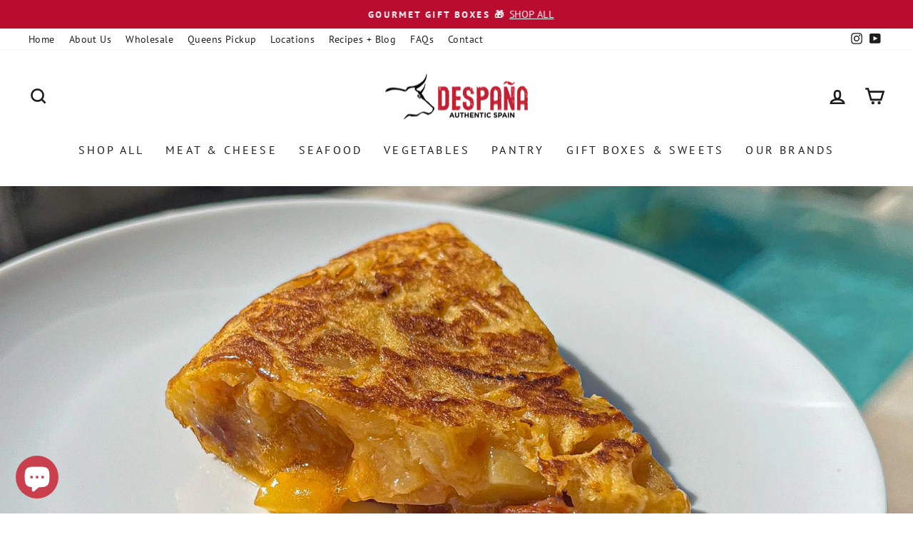

--- FILE ---
content_type: text/html; charset=utf-8
request_url: https://despanabrandfoods.com/blogs/our-favorite-recipes/recipe-tortilla-espanola-with-despana-brand-chistorra
body_size: 35828
content:
<!doctype html>
<html class="no-js" lang="en" dir="ltr">
<head>


<!-- Start of Async Drift Code -->
<script>
"use strict";

!function() {
  var t = window.driftt = window.drift = window.driftt || [];
  if (!t.init) {
    if (t.invoked) return void (window.console && console.error && console.error("Drift snippet included twice."));
    t.invoked = !0, t.methods = [ "identify", "config", "track", "reset", "debug", "show", "ping", "page", "hide", "off", "on" ], 
    t.factory = function(e) {
      return function() {
        var n = Array.prototype.slice.call(arguments);
        return n.unshift(e), t.push(n), t;
      };
    }, t.methods.forEach(function(e) {
      t[e] = t.factory(e);
    }), t.load = function(t) {
      var e = 3e5, n = Math.ceil(new Date() / e) * e, o = document.createElement("script");
      o.type = "text/javascript", o.async = !0, o.crossorigin = "anonymous", o.src = "https://js.driftt.com/include/" + n + "/" + t + ".js";
      var i = document.getElementsByTagName("script")[0];
      i.parentNode.insertBefore(o, i);
    };
  }
}();
drift.SNIPPET_VERSION = '0.3.1';
drift.load('m7nd3frwh7bu');
</script>
<!-- End of Async Drift Code -->
  <meta charset="utf-8">
  <meta http-equiv="X-UA-Compatible" content="IE=edge,chrome=1">
  <meta name="viewport" content="width=device-width,initial-scale=1">
  <meta name="theme-color" content="#ba0c2f">
  <link rel="canonical" href="https://despanabrandfoods.com/blogs/our-favorite-recipes/recipe-tortilla-espanola-with-despana-brand-chistorra">
  <link rel="preconnect" href="https://cdn.shopify.com" crossorigin>
  <link rel="preconnect" href="https://fonts.shopifycdn.com" crossorigin>
  <link rel="dns-prefetch" href="https://productreviews.shopifycdn.com">
  <link rel="dns-prefetch" href="https://ajax.googleapis.com">
  <link rel="dns-prefetch" href="https://maps.googleapis.com">
  <link rel="dns-prefetch" href="https://maps.gstatic.com"><link rel="shortcut icon" href="//despanabrandfoods.com/cdn/shop/files/Favicon_32x32.jpg?v=1681169372" type="image/png" /><title>Tortilla Española with Chistorra Recipe
&ndash; Despaña Brand Foods
</title>
<meta name="description" content="This Despaña Brand Chistorra Tortilla is a delicious and easy-to-make dish. It&#39;s a twist on the classic Spanish tortilla, which is typically made with potatoes and onions. The addition of chistorra gives it an extra kick of flavor and spice. It&#39;s the perfect dish for brunch or a light dinner."><meta property="og:site_name" content="Despaña Brand Foods">
  <meta property="og:url" content="https://despanabrandfoods.com/blogs/our-favorite-recipes/recipe-tortilla-espanola-with-despana-brand-chistorra">
  <meta property="og:title" content="RECIPE: Tortilla Española with Despaña Brand Chistorra">
  <meta property="og:type" content="article">
  <meta property="og:description" content="
This Despaña Brand Chistorra Tortilla is a delicious and easy-to-make dish. It's a recipe that is a twist on the classic Spanish tortilla, which is typically made with potatoes and onions. The addition of chistorra gives it an extra kick of flavor and spice. It's a perfect dish for brunch or a light dinner, and it's sure to be a crowd-pleaser. Don't be intimidated by the tortilla flip! You can do it 😎"><meta property="og:image" content="http://despanabrandfoods.com/cdn/shop/articles/IMG_4876.jpg?v=1679652806">
    <meta property="og:image:secure_url" content="https://despanabrandfoods.com/cdn/shop/articles/IMG_4876.jpg?v=1679652806">
    <meta property="og:image:width" content="2048">
    <meta property="og:image:height" content="1802"><meta name="twitter:site" content="@">
  <meta name="twitter:card" content="summary_large_image">
  <meta name="twitter:title" content="RECIPE: Tortilla Española with Despaña Brand Chistorra">
  <meta name="twitter:description" content="
This Despaña Brand Chistorra Tortilla is a delicious and easy-to-make dish. It's a recipe that is a twist on the classic Spanish tortilla, which is typically made with potatoes and onions. The addition of chistorra gives it an extra kick of flavor and spice. It's a perfect dish for brunch or a light dinner, and it's sure to be a crowd-pleaser. Don't be intimidated by the tortilla flip! You can do it 😎">
<style data-shopify>@font-face {
  font-family: "PT Sans";
  font-weight: 700;
  font-style: normal;
  font-display: swap;
  src: url("//despanabrandfoods.com/cdn/fonts/pt_sans/ptsans_n7.304287b69b0b43b7d5b0f947011857fe41849126.woff2") format("woff2"),
       url("//despanabrandfoods.com/cdn/fonts/pt_sans/ptsans_n7.6044f7e686f0b0c443754a8289995e64f1aba322.woff") format("woff");
}

  @font-face {
  font-family: "PT Sans";
  font-weight: 400;
  font-style: normal;
  font-display: swap;
  src: url("//despanabrandfoods.com/cdn/fonts/pt_sans/ptsans_n4.83e02f6420db1e9af259d3d7856d73a9dc4fb7ab.woff2") format("woff2"),
       url("//despanabrandfoods.com/cdn/fonts/pt_sans/ptsans_n4.031cf9b26e734268d68c385b0ff08ff26d8b4b6b.woff") format("woff");
}


  
  @font-face {
  font-family: "PT Sans";
  font-weight: 400;
  font-style: italic;
  font-display: swap;
  src: url("//despanabrandfoods.com/cdn/fonts/pt_sans/ptsans_i4.13d0fa4d8e97d77e57a7b87d374df76447561c38.woff2") format("woff2"),
       url("//despanabrandfoods.com/cdn/fonts/pt_sans/ptsans_i4.1ffe088c0458ba08706c5025ac59c175cc6ceb8d.woff") format("woff");
}

  
</style><link href="//despanabrandfoods.com/cdn/shop/t/22/assets/theme.css?v=98685466433275368281757944753" rel="stylesheet" type="text/css" media="all" />
<style data-shopify>:root {
    --typeHeaderPrimary: "PT Sans";
    --typeHeaderFallback: sans-serif;
    --typeHeaderSize: 32px;
    --typeHeaderWeight: 700;
    --typeHeaderLineHeight: 1;
    --typeHeaderSpacing: 0.0em;

    --typeBasePrimary:"PT Sans";
    --typeBaseFallback:sans-serif;
    --typeBaseSize: 17px;
    --typeBaseWeight: 400;
    --typeBaseSpacing: 0.025em;
    --typeBaseLineHeight: 1.4;

    --typeCollectionTitle: 18px;

    --iconWeight: 6px;
    --iconLinecaps: miter;

    
      --buttonRadius: 0px;
    

    --colorGridOverlayOpacity: 0.1;
  }

  .placeholder-content {
    background-image: linear-gradient(100deg, #ffffff 40%, #f7f7f7 63%, #ffffff 79%);
  }</style><script>
    document.documentElement.className = document.documentElement.className.replace('no-js', 'js');

    window.theme = window.theme || {};
    theme.routes = {
      home: "/",
      cart: "/cart.js",
      cartPage: "/cart",
      cartAdd: "/cart/add.js",
      cartChange: "/cart/change.js",
      search: "/search",
      predictive_url: "/search/suggest"
    };
    theme.strings = {
      soldOut: "Sold Out",
      unavailable: "Unavailable",
      inStockLabel: "In stock, ready to ship",
      oneStockLabel: "Low stock - [count] item left",
      otherStockLabel: "Low stock - [count] items left",
      willNotShipUntil: "Ready to ship [date]",
      willBeInStockAfter: "Back in stock [date]",
      waitingForStock: "Inventory on the way",
      savePrice: "Save [saved_amount]",
      cartEmpty: "Your cart is currently empty.",
      cartTermsConfirmation: "You must agree with the terms and conditions of sales to check out",
      searchCollections: "Collections:",
      searchPages: "Pages:",
      searchArticles: "Articles:",
      productFrom: "from ",
      maxQuantity: "You can only have [quantity] of [title] in your cart."
    };
    theme.settings = {
      cartType: "drawer",
      isCustomerTemplate: false,
      moneyFormat: "${{amount}}",
      saveType: "percent",
      productImageSize: "square",
      productImageCover: false,
      predictiveSearch: true,
      predictiveSearchType: "product,article,page,collection",
      predictiveSearchVendor: false,
      predictiveSearchPrice: false,
      quickView: true,
      themeName: 'Impulse',
      themeVersion: "7.2.0"
    };
  </script>

  <script>window.performance && window.performance.mark && window.performance.mark('shopify.content_for_header.start');</script><meta name="google-site-verification" content="x3n-niaf6Gm4fm8NUANL1znFun9ePmIZBDNupM_8RQI">
<meta id="shopify-digital-wallet" name="shopify-digital-wallet" content="/45272432792/digital_wallets/dialog">
<meta name="shopify-checkout-api-token" content="91dd5c3d06a98b9e19afb6199dd251df">
<link rel="alternate" type="application/atom+xml" title="Feed" href="/blogs/our-favorite-recipes.atom" />
<script async="async" src="/checkouts/internal/preloads.js?locale=en-US"></script>
<link rel="preconnect" href="https://shop.app" crossorigin="anonymous">
<script async="async" src="https://shop.app/checkouts/internal/preloads.js?locale=en-US&shop_id=45272432792" crossorigin="anonymous"></script>
<script id="apple-pay-shop-capabilities" type="application/json">{"shopId":45272432792,"countryCode":"US","currencyCode":"USD","merchantCapabilities":["supports3DS"],"merchantId":"gid:\/\/shopify\/Shop\/45272432792","merchantName":"Despaña Brand Foods","requiredBillingContactFields":["postalAddress","email","phone"],"requiredShippingContactFields":["postalAddress","email","phone"],"shippingType":"shipping","supportedNetworks":["visa","masterCard","amex","discover","elo","jcb"],"total":{"type":"pending","label":"Despaña Brand Foods","amount":"1.00"},"shopifyPaymentsEnabled":true,"supportsSubscriptions":true}</script>
<script id="shopify-features" type="application/json">{"accessToken":"91dd5c3d06a98b9e19afb6199dd251df","betas":["rich-media-storefront-analytics"],"domain":"despanabrandfoods.com","predictiveSearch":true,"shopId":45272432792,"locale":"en"}</script>
<script>var Shopify = Shopify || {};
Shopify.shop = "despana-national.myshopify.com";
Shopify.locale = "en";
Shopify.currency = {"active":"USD","rate":"1.0"};
Shopify.country = "US";
Shopify.theme = {"name":"Zapiet - QUEENS PICKUP THEME | Impulse |","id":146519163101,"schema_name":"Impulse","schema_version":"7.2.0","theme_store_id":857,"role":"main"};
Shopify.theme.handle = "null";
Shopify.theme.style = {"id":null,"handle":null};
Shopify.cdnHost = "despanabrandfoods.com/cdn";
Shopify.routes = Shopify.routes || {};
Shopify.routes.root = "/";</script>
<script type="module">!function(o){(o.Shopify=o.Shopify||{}).modules=!0}(window);</script>
<script>!function(o){function n(){var o=[];function n(){o.push(Array.prototype.slice.apply(arguments))}return n.q=o,n}var t=o.Shopify=o.Shopify||{};t.loadFeatures=n(),t.autoloadFeatures=n()}(window);</script>
<script>
  window.ShopifyPay = window.ShopifyPay || {};
  window.ShopifyPay.apiHost = "shop.app\/pay";
  window.ShopifyPay.redirectState = null;
</script>
<script id="shop-js-analytics" type="application/json">{"pageType":"article"}</script>
<script defer="defer" async type="module" src="//despanabrandfoods.com/cdn/shopifycloud/shop-js/modules/v2/client.init-shop-cart-sync_C5BV16lS.en.esm.js"></script>
<script defer="defer" async type="module" src="//despanabrandfoods.com/cdn/shopifycloud/shop-js/modules/v2/chunk.common_CygWptCX.esm.js"></script>
<script type="module">
  await import("//despanabrandfoods.com/cdn/shopifycloud/shop-js/modules/v2/client.init-shop-cart-sync_C5BV16lS.en.esm.js");
await import("//despanabrandfoods.com/cdn/shopifycloud/shop-js/modules/v2/chunk.common_CygWptCX.esm.js");

  window.Shopify.SignInWithShop?.initShopCartSync?.({"fedCMEnabled":true,"windoidEnabled":true});

</script>
<script>
  window.Shopify = window.Shopify || {};
  if (!window.Shopify.featureAssets) window.Shopify.featureAssets = {};
  window.Shopify.featureAssets['shop-js'] = {"shop-cart-sync":["modules/v2/client.shop-cart-sync_ZFArdW7E.en.esm.js","modules/v2/chunk.common_CygWptCX.esm.js"],"init-fed-cm":["modules/v2/client.init-fed-cm_CmiC4vf6.en.esm.js","modules/v2/chunk.common_CygWptCX.esm.js"],"shop-button":["modules/v2/client.shop-button_tlx5R9nI.en.esm.js","modules/v2/chunk.common_CygWptCX.esm.js"],"shop-cash-offers":["modules/v2/client.shop-cash-offers_DOA2yAJr.en.esm.js","modules/v2/chunk.common_CygWptCX.esm.js","modules/v2/chunk.modal_D71HUcav.esm.js"],"init-windoid":["modules/v2/client.init-windoid_sURxWdc1.en.esm.js","modules/v2/chunk.common_CygWptCX.esm.js"],"shop-toast-manager":["modules/v2/client.shop-toast-manager_ClPi3nE9.en.esm.js","modules/v2/chunk.common_CygWptCX.esm.js"],"init-shop-email-lookup-coordinator":["modules/v2/client.init-shop-email-lookup-coordinator_B8hsDcYM.en.esm.js","modules/v2/chunk.common_CygWptCX.esm.js"],"init-shop-cart-sync":["modules/v2/client.init-shop-cart-sync_C5BV16lS.en.esm.js","modules/v2/chunk.common_CygWptCX.esm.js"],"avatar":["modules/v2/client.avatar_BTnouDA3.en.esm.js"],"pay-button":["modules/v2/client.pay-button_FdsNuTd3.en.esm.js","modules/v2/chunk.common_CygWptCX.esm.js"],"init-customer-accounts":["modules/v2/client.init-customer-accounts_DxDtT_ad.en.esm.js","modules/v2/client.shop-login-button_C5VAVYt1.en.esm.js","modules/v2/chunk.common_CygWptCX.esm.js","modules/v2/chunk.modal_D71HUcav.esm.js"],"init-shop-for-new-customer-accounts":["modules/v2/client.init-shop-for-new-customer-accounts_ChsxoAhi.en.esm.js","modules/v2/client.shop-login-button_C5VAVYt1.en.esm.js","modules/v2/chunk.common_CygWptCX.esm.js","modules/v2/chunk.modal_D71HUcav.esm.js"],"shop-login-button":["modules/v2/client.shop-login-button_C5VAVYt1.en.esm.js","modules/v2/chunk.common_CygWptCX.esm.js","modules/v2/chunk.modal_D71HUcav.esm.js"],"init-customer-accounts-sign-up":["modules/v2/client.init-customer-accounts-sign-up_CPSyQ0Tj.en.esm.js","modules/v2/client.shop-login-button_C5VAVYt1.en.esm.js","modules/v2/chunk.common_CygWptCX.esm.js","modules/v2/chunk.modal_D71HUcav.esm.js"],"shop-follow-button":["modules/v2/client.shop-follow-button_Cva4Ekp9.en.esm.js","modules/v2/chunk.common_CygWptCX.esm.js","modules/v2/chunk.modal_D71HUcav.esm.js"],"checkout-modal":["modules/v2/client.checkout-modal_BPM8l0SH.en.esm.js","modules/v2/chunk.common_CygWptCX.esm.js","modules/v2/chunk.modal_D71HUcav.esm.js"],"lead-capture":["modules/v2/client.lead-capture_Bi8yE_yS.en.esm.js","modules/v2/chunk.common_CygWptCX.esm.js","modules/v2/chunk.modal_D71HUcav.esm.js"],"shop-login":["modules/v2/client.shop-login_D6lNrXab.en.esm.js","modules/v2/chunk.common_CygWptCX.esm.js","modules/v2/chunk.modal_D71HUcav.esm.js"],"payment-terms":["modules/v2/client.payment-terms_CZxnsJam.en.esm.js","modules/v2/chunk.common_CygWptCX.esm.js","modules/v2/chunk.modal_D71HUcav.esm.js"]};
</script>
<script>(function() {
  var isLoaded = false;
  function asyncLoad() {
    if (isLoaded) return;
    isLoaded = true;
    var urls = ["https:\/\/storage.nfcube.com\/instafeed-1eb4aa2aa5951227411c5be87198b931.js?shop=despana-national.myshopify.com"];
    for (var i = 0; i < urls.length; i++) {
      var s = document.createElement('script');
      s.type = 'text/javascript';
      s.async = true;
      s.src = urls[i];
      var x = document.getElementsByTagName('script')[0];
      x.parentNode.insertBefore(s, x);
    }
  };
  if(window.attachEvent) {
    window.attachEvent('onload', asyncLoad);
  } else {
    window.addEventListener('load', asyncLoad, false);
  }
})();</script>
<script id="__st">var __st={"a":45272432792,"offset":-18000,"reqid":"1e1959bc-c0c7-415b-a3a5-1c53362bdbec-1768803027","pageurl":"despanabrandfoods.com\/blogs\/our-favorite-recipes\/recipe-tortilla-espanola-with-despana-brand-chistorra","s":"articles-588651659485","u":"034f6513de3b","p":"article","rtyp":"article","rid":588651659485};</script>
<script>window.ShopifyPaypalV4VisibilityTracking = true;</script>
<script id="captcha-bootstrap">!function(){'use strict';const t='contact',e='account',n='new_comment',o=[[t,t],['blogs',n],['comments',n],[t,'customer']],c=[[e,'customer_login'],[e,'guest_login'],[e,'recover_customer_password'],[e,'create_customer']],r=t=>t.map((([t,e])=>`form[action*='/${t}']:not([data-nocaptcha='true']) input[name='form_type'][value='${e}']`)).join(','),a=t=>()=>t?[...document.querySelectorAll(t)].map((t=>t.form)):[];function s(){const t=[...o],e=r(t);return a(e)}const i='password',u='form_key',d=['recaptcha-v3-token','g-recaptcha-response','h-captcha-response',i],f=()=>{try{return window.sessionStorage}catch{return}},m='__shopify_v',_=t=>t.elements[u];function p(t,e,n=!1){try{const o=window.sessionStorage,c=JSON.parse(o.getItem(e)),{data:r}=function(t){const{data:e,action:n}=t;return t[m]||n?{data:e,action:n}:{data:t,action:n}}(c);for(const[e,n]of Object.entries(r))t.elements[e]&&(t.elements[e].value=n);n&&o.removeItem(e)}catch(o){console.error('form repopulation failed',{error:o})}}const l='form_type',E='cptcha';function T(t){t.dataset[E]=!0}const w=window,h=w.document,L='Shopify',v='ce_forms',y='captcha';let A=!1;((t,e)=>{const n=(g='f06e6c50-85a8-45c8-87d0-21a2b65856fe',I='https://cdn.shopify.com/shopifycloud/storefront-forms-hcaptcha/ce_storefront_forms_captcha_hcaptcha.v1.5.2.iife.js',D={infoText:'Protected by hCaptcha',privacyText:'Privacy',termsText:'Terms'},(t,e,n)=>{const o=w[L][v],c=o.bindForm;if(c)return c(t,g,e,D).then(n);var r;o.q.push([[t,g,e,D],n]),r=I,A||(h.body.append(Object.assign(h.createElement('script'),{id:'captcha-provider',async:!0,src:r})),A=!0)});var g,I,D;w[L]=w[L]||{},w[L][v]=w[L][v]||{},w[L][v].q=[],w[L][y]=w[L][y]||{},w[L][y].protect=function(t,e){n(t,void 0,e),T(t)},Object.freeze(w[L][y]),function(t,e,n,w,h,L){const[v,y,A,g]=function(t,e,n){const i=e?o:[],u=t?c:[],d=[...i,...u],f=r(d),m=r(i),_=r(d.filter((([t,e])=>n.includes(e))));return[a(f),a(m),a(_),s()]}(w,h,L),I=t=>{const e=t.target;return e instanceof HTMLFormElement?e:e&&e.form},D=t=>v().includes(t);t.addEventListener('submit',(t=>{const e=I(t);if(!e)return;const n=D(e)&&!e.dataset.hcaptchaBound&&!e.dataset.recaptchaBound,o=_(e),c=g().includes(e)&&(!o||!o.value);(n||c)&&t.preventDefault(),c&&!n&&(function(t){try{if(!f())return;!function(t){const e=f();if(!e)return;const n=_(t);if(!n)return;const o=n.value;o&&e.removeItem(o)}(t);const e=Array.from(Array(32),(()=>Math.random().toString(36)[2])).join('');!function(t,e){_(t)||t.append(Object.assign(document.createElement('input'),{type:'hidden',name:u})),t.elements[u].value=e}(t,e),function(t,e){const n=f();if(!n)return;const o=[...t.querySelectorAll(`input[type='${i}']`)].map((({name:t})=>t)),c=[...d,...o],r={};for(const[a,s]of new FormData(t).entries())c.includes(a)||(r[a]=s);n.setItem(e,JSON.stringify({[m]:1,action:t.action,data:r}))}(t,e)}catch(e){console.error('failed to persist form',e)}}(e),e.submit())}));const S=(t,e)=>{t&&!t.dataset[E]&&(n(t,e.some((e=>e===t))),T(t))};for(const o of['focusin','change'])t.addEventListener(o,(t=>{const e=I(t);D(e)&&S(e,y())}));const B=e.get('form_key'),M=e.get(l),P=B&&M;t.addEventListener('DOMContentLoaded',(()=>{const t=y();if(P)for(const e of t)e.elements[l].value===M&&p(e,B);[...new Set([...A(),...v().filter((t=>'true'===t.dataset.shopifyCaptcha))])].forEach((e=>S(e,t)))}))}(h,new URLSearchParams(w.location.search),n,t,e,['guest_login'])})(!1,!0)}();</script>
<script integrity="sha256-4kQ18oKyAcykRKYeNunJcIwy7WH5gtpwJnB7kiuLZ1E=" data-source-attribution="shopify.loadfeatures" defer="defer" src="//despanabrandfoods.com/cdn/shopifycloud/storefront/assets/storefront/load_feature-a0a9edcb.js" crossorigin="anonymous"></script>
<script crossorigin="anonymous" defer="defer" src="//despanabrandfoods.com/cdn/shopifycloud/storefront/assets/shopify_pay/storefront-65b4c6d7.js?v=20250812"></script>
<script data-source-attribution="shopify.dynamic_checkout.dynamic.init">var Shopify=Shopify||{};Shopify.PaymentButton=Shopify.PaymentButton||{isStorefrontPortableWallets:!0,init:function(){window.Shopify.PaymentButton.init=function(){};var t=document.createElement("script");t.src="https://despanabrandfoods.com/cdn/shopifycloud/portable-wallets/latest/portable-wallets.en.js",t.type="module",document.head.appendChild(t)}};
</script>
<script data-source-attribution="shopify.dynamic_checkout.buyer_consent">
  function portableWalletsHideBuyerConsent(e){var t=document.getElementById("shopify-buyer-consent"),n=document.getElementById("shopify-subscription-policy-button");t&&n&&(t.classList.add("hidden"),t.setAttribute("aria-hidden","true"),n.removeEventListener("click",e))}function portableWalletsShowBuyerConsent(e){var t=document.getElementById("shopify-buyer-consent"),n=document.getElementById("shopify-subscription-policy-button");t&&n&&(t.classList.remove("hidden"),t.removeAttribute("aria-hidden"),n.addEventListener("click",e))}window.Shopify?.PaymentButton&&(window.Shopify.PaymentButton.hideBuyerConsent=portableWalletsHideBuyerConsent,window.Shopify.PaymentButton.showBuyerConsent=portableWalletsShowBuyerConsent);
</script>
<script>
  function portableWalletsCleanup(e){e&&e.src&&console.error("Failed to load portable wallets script "+e.src);var t=document.querySelectorAll("shopify-accelerated-checkout .shopify-payment-button__skeleton, shopify-accelerated-checkout-cart .wallet-cart-button__skeleton"),e=document.getElementById("shopify-buyer-consent");for(let e=0;e<t.length;e++)t[e].remove();e&&e.remove()}function portableWalletsNotLoadedAsModule(e){e instanceof ErrorEvent&&"string"==typeof e.message&&e.message.includes("import.meta")&&"string"==typeof e.filename&&e.filename.includes("portable-wallets")&&(window.removeEventListener("error",portableWalletsNotLoadedAsModule),window.Shopify.PaymentButton.failedToLoad=e,"loading"===document.readyState?document.addEventListener("DOMContentLoaded",window.Shopify.PaymentButton.init):window.Shopify.PaymentButton.init())}window.addEventListener("error",portableWalletsNotLoadedAsModule);
</script>

<script type="module" src="https://despanabrandfoods.com/cdn/shopifycloud/portable-wallets/latest/portable-wallets.en.js" onError="portableWalletsCleanup(this)" crossorigin="anonymous"></script>
<script nomodule>
  document.addEventListener("DOMContentLoaded", portableWalletsCleanup);
</script>

<link id="shopify-accelerated-checkout-styles" rel="stylesheet" media="screen" href="https://despanabrandfoods.com/cdn/shopifycloud/portable-wallets/latest/accelerated-checkout-backwards-compat.css" crossorigin="anonymous">
<style id="shopify-accelerated-checkout-cart">
        #shopify-buyer-consent {
  margin-top: 1em;
  display: inline-block;
  width: 100%;
}

#shopify-buyer-consent.hidden {
  display: none;
}

#shopify-subscription-policy-button {
  background: none;
  border: none;
  padding: 0;
  text-decoration: underline;
  font-size: inherit;
  cursor: pointer;
}

#shopify-subscription-policy-button::before {
  box-shadow: none;
}

      </style>

<script>window.performance && window.performance.mark && window.performance.mark('shopify.content_for_header.end');</script>

  <script src="//despanabrandfoods.com/cdn/shop/t/22/assets/vendor-scripts-v11.js" defer="defer"></script><script src="//despanabrandfoods.com/cdn/shop/t/22/assets/theme.js?v=41490841523457281831732719175" defer="defer"></script>
<!-- BEGIN app block: shopify://apps/zapiet-pickup-delivery/blocks/app-embed/5599aff0-8af1-473a-a372-ecd72a32b4d5 -->









    <style>#storePickupApp { }</style>




<script type="text/javascript">
    var zapietTranslations = {};

    window.ZapietMethods = {"shipping":{"active":true,"enabled":true,"name":"Shipping","sort":1,"status":{"condition":"price","operator":"morethan","value":0,"enabled":true,"product_conditions":{"enabled":false,"value":"Delivery Only,Pickup Only","enable":false,"property":"tags","hide_button":false}},"button":{"type":"default","default":null,"hover":"","active":null}},"delivery":{"active":false,"enabled":false,"name":"Delivery","sort":2,"status":{"condition":"price","operator":"morethan","value":0,"enabled":true,"product_conditions":{"enabled":false,"value":"Pickup Only,Shipping Only","enable":false,"property":"tags","hide_button":false}},"button":{"type":"default","default":null,"hover":"","active":null}},"pickup":{"active":false,"enabled":true,"name":"Pickup","sort":3,"status":{"condition":"price","operator":"morethan","value":0,"enabled":true,"product_conditions":{"enabled":false,"value":"Delivery Only,Shipping Only","enable":false,"property":"tags","hide_button":false}},"button":{"type":"default","default":null,"hover":"","active":null}}}
    window.ZapietEvent = {
        listen: function(eventKey, callback) {
            if (!this.listeners) {
                this.listeners = [];
            }
            this.listeners.push({
                eventKey: eventKey,
                callback: callback
            });
        },
    };

    

    
        
        var language_settings = {"enable_app":true,"enable_geo_search_for_pickups":false,"pickup_region_filter_enabled":false,"pickup_region_filter_field":null,"currency":"USD","weight_format":"kg","pickup.enable_map":false,"delivery_validation_method":"exact_postcode_matching","base_country_name":"United States","base_country_code":"US","method_display_style":"default","default_method_display_style":"classic","date_format":"l, F j, Y","time_format":"h:i A","week_day_start":"Sun","pickup_address_format":"<span class=\"name\"><strong>{{company_name}}</strong></span><span class=\"address\">{{address_line_1}}<br />{{city}}, {{postal_code}}</span><span class=\"distance\">{{distance}}</span>{{more_information}}","rates_enabled":true,"payment_customization_enabled":false,"distance_format":"km","enable_delivery_address_autocompletion":false,"enable_delivery_current_location":false,"enable_pickup_address_autocompletion":false,"pickup_date_picker_enabled":true,"pickup_time_picker_enabled":true,"delivery_note_enabled":false,"delivery_note_required":false,"delivery_date_picker_enabled":true,"delivery_time_picker_enabled":true,"shipping.date_picker_enabled":false,"delivery_validate_cart":false,"pickup_validate_cart":false,"gmak":"","enable_checkout_locale":true,"enable_checkout_url":true,"disable_widget_for_digital_items":false,"disable_widget_for_product_handles":"gift-card","colors":{"widget_active_background_color":null,"widget_active_border_color":null,"widget_active_icon_color":null,"widget_active_text_color":null,"widget_inactive_background_color":null,"widget_inactive_border_color":null,"widget_inactive_icon_color":null,"widget_inactive_text_color":null},"delivery_validator":{"enabled":false,"show_on_page_load":true,"sticky":true},"checkout":{"delivery":{"discount_code":"","prepopulate_shipping_address":true,"preselect_first_available_time":true},"pickup":{"discount_code":null,"prepopulate_shipping_address":true,"customer_phone_required":false,"preselect_first_location":true,"preselect_first_available_time":true},"shipping":{"discount_code":null}},"day_name_attribute_enabled":false,"methods":{"shipping":{"active":true,"enabled":true,"name":"Shipping","sort":1,"status":{"condition":"price","operator":"morethan","value":0,"enabled":true,"product_conditions":{"enabled":false,"value":"Delivery Only,Pickup Only","enable":false,"property":"tags","hide_button":false}},"button":{"type":"default","default":null,"hover":"","active":null}},"delivery":{"active":false,"enabled":false,"name":"Delivery","sort":2,"status":{"condition":"price","operator":"morethan","value":0,"enabled":true,"product_conditions":{"enabled":false,"value":"Pickup Only,Shipping Only","enable":false,"property":"tags","hide_button":false}},"button":{"type":"default","default":null,"hover":"","active":null}},"pickup":{"active":false,"enabled":true,"name":"Pickup","sort":3,"status":{"condition":"price","operator":"morethan","value":0,"enabled":true,"product_conditions":{"enabled":false,"value":"Delivery Only,Shipping Only","enable":false,"property":"tags","hide_button":false}},"button":{"type":"default","default":null,"hover":"","active":null}}},"translations":{"methods":{"shipping":"Shipping","pickup":"Pickups","delivery":"Delivery"},"calendar":{"january":"January","february":"February","march":"March","april":"April","may":"May","june":"June","july":"July","august":"August","september":"September","october":"October","november":"November","december":"December","sunday":"Sun","monday":"Mon","tuesday":"Tue","wednesday":"Wed","thursday":"Thu","friday":"Fri","saturday":"Sat","today":"","close":"","labelMonthNext":"Next month","labelMonthPrev":"Previous month","labelMonthSelect":"Select a month","labelYearSelect":"Select a year","and":"and","between":"between"},"pickup":{"checkout_button":"Checkout","location_label":"Choose a location.","could_not_find_location":"Sorry, we could not find your location.","datepicker_label":"Choose a date and time.","datepicker_placeholder":"Choose a date and time.","date_time_output":"{{DATE}} at {{TIME}}","location_placeholder":"Enter your postal code ...","filter_by_region_placeholder":"Filter by state/province","heading":"Queens Pickup","note":"","max_order_total":"Maximum order value for pickup is $0.00","max_order_weight":"Maximum order weight for pickup is {{ weight }}","min_order_total":"Minimum order value for pickup is $0.00","min_order_weight":"Minimum order weight for pickup is {{ weight }}","more_information":"More information","no_date_time_selected":"Please select a date & time.","no_locations_found":"Sorry, pickup is not available for your selected items.","no_locations_region":"Sorry, pickup is not available in your region.","cart_eligibility_error":"Sorry, pickup is not available for your selected items.","method_not_available":"Not available","opening_hours":"Opening hours","locations_found":"Please select a pickup location:","preselect_first_available_time":"Select a time","dates_not_available":"Sorry, your selected items are not currently available for pickup.","checkout_error":"Please select a date and time for pickup.","location_error":"Please select a pickup location."},"delivery":{"checkout_button":"Checkout","could_not_find_location":"Sorry, we could not find your location.","datepicker_label":"Choose a date and time.","datepicker_placeholder":"Choose a date and time.","date_time_output":"{{DATE}} between {{SLOT_START_TIME}} and {{SLOT_END_TIME}}","delivery_note_label":"Please enter delivery instructions (optional)","delivery_validator_button_label":"Go","delivery_validator_eligible_button_label":"Continue shopping","delivery_validator_eligible_button_link":"#","delivery_validator_eligible_content":"To start shopping just click the button below","delivery_validator_eligible_heading":"Great, we deliver to your area!","delivery_validator_error_button_label":"Continue shopping","delivery_validator_error_button_link":"#","delivery_validator_error_content":"Sorry, it looks like we have encountered an unexpected error. Please try again.","delivery_validator_error_heading":"An error occured","delivery_validator_not_eligible_button_label":"Continue shopping","delivery_validator_not_eligible_button_link":"#","delivery_validator_not_eligible_content":"You are more than welcome to continue browsing our store","delivery_validator_not_eligible_heading":"Sorry, we do not deliver to your area","delivery_validator_placeholder":"Enter your postal code ...","delivery_validator_prelude":"Do we deliver?","available":"Great! You are eligible for delivery.","heading":"Local Delivery","note":"Enter your postal code to check if you are eligible for local delivery:","max_order_total":"Maximum order value for delivery is $0.00","max_order_weight":"Maximum order weight for delivery is {{ weight }}","min_order_total":"Minimum order value for delivery is $0.00","min_order_weight":"Minimum order weight for delivery is {{ weight }}","delivery_note_error":"Please enter delivery instructions","no_date_time_selected":"Please select a date & time for delivery.","cart_eligibility_error":"Sorry, delivery is not available for your selected items.","method_not_available":"Not available","delivery_note_label_required":"Please enter delivery instructions (required)","location_placeholder":"Enter your postal code ...","preselect_first_available_time":"Select a time","not_available":"Sorry, delivery is not available in your area.","dates_not_available":"Sorry, your selected items are not currently available for delivery.","checkout_error":"Please enter a valid zipcode and select your preferred date and time for delivery."},"shipping":{"checkout_button":"Checkout","datepicker_placeholder":"Choose a date.","heading":"Shipping","note":"Please click the checkout button to continue.","max_order_total":"Maximum order value for shipping is $0.00","max_order_weight":"Maximum order weight for shipping is {{ weight }}","min_order_total":"Minimum order value for shipping is $0.00","min_order_weight":"Minimum order weight for shipping is {{ weight }}","cart_eligibility_error":"Sorry, shipping is not available for your selected items.","method_not_available":"Not available","checkout_error":"Please choose a date for shipping."},"widget":{"zapiet_id_error":"There was a problem adding the Zapiet ID to your cart","attributes_error":"There was a problem adding the attributes to your cart","no_checkout_method_error":"Please select a delivery option","no_delivery_options_available":"No delivery options are available for your products","sms_consent":"I would like to receive SMS notifications about my order updates."},"order_status":{"pickup_details_heading":"Pickup details","pickup_details_text":"Your order will be ready for collection at our {{ Pickup-Location-Company }} location{% if Pickup-Date %} on {{ Pickup-Date | date: \"%A, %d %B\" }}{% if Pickup-Time %} at {{ Pickup-Time }}{% endif %}{% endif %}","delivery_details_heading":"Delivery details","delivery_details_text":"Your order will be delivered locally by our team{% if Delivery-Date %} on the {{ Delivery-Date | date: \"%A, %d %B\" }}{% if Delivery-Time %} between {{ Delivery-Time }}{% endif %}{% endif %}","shipping_details_heading":"Shipping details","shipping_details_text":"Your order will arrive soon{% if Shipping-Date %} on the {{ Shipping-Date | date: \"%A, %d %B\" }}{% endif %}"},"product_widget":{"title":"Delivery and pickup options:","pickup_at":"Pickup at {{ location }}","ready_for_collection":"Ready for collection from","on":"on","view_all_stores":"View all stores","pickup_not_available_item":"Pickup not available for this item","delivery_not_available_location":"Delivery not available for {{ postal_code }}","delivered_by":"Delivered by {{ date }}","delivered_today":"Delivered today","change":"Change","tomorrow":"tomorrow","today":"today","delivery_to":"Delivery to {{ postal_code }}","showing_options_for":"Showing options for {{ postal_code }}","modal_heading":"Select a store for pickup","modal_subheading":"Showing stores near {{ postal_code }}","show_opening_hours":"Show opening hours","hide_opening_hours":"Hide opening hours","closed":"Closed","input_placeholder":"Enter your postal code","input_button":"Check","input_error":"Add a postal code to check available delivery and pickup options.","pickup_available":"Pickup available","not_available":"Not available","select":"Select","selected":"Selected","find_a_store":"Find a store"},"shipping_language_code":"en","delivery_language_code":"en-AU","pickup_language_code":"en-CA"},"default_language":"en","region":"us-2","api_region":"api-us","enable_zapiet_id_all_items":false,"widget_restore_state_on_load":false,"draft_orders_enabled":false,"preselect_checkout_method":true,"widget_show_could_not_locate_div_error":true,"checkout_extension_enabled":false,"show_pickup_consent_checkbox":false,"show_delivery_consent_checkbox":false,"subscription_paused":false,"pickup_note_enabled":false,"pickup_note_required":false,"shipping_note_enabled":false,"shipping_note_required":false};
        zapietTranslations["en"] = language_settings.translations;
    

    function initializeZapietApp() {
        var products = [];

        

        window.ZapietCachedSettings = {
            cached_config: {"enable_app":true,"enable_geo_search_for_pickups":false,"pickup_region_filter_enabled":false,"pickup_region_filter_field":null,"currency":"USD","weight_format":"kg","pickup.enable_map":false,"delivery_validation_method":"exact_postcode_matching","base_country_name":"United States","base_country_code":"US","method_display_style":"default","default_method_display_style":"classic","date_format":"l, F j, Y","time_format":"h:i A","week_day_start":"Sun","pickup_address_format":"<span class=\"name\"><strong>{{company_name}}</strong></span><span class=\"address\">{{address_line_1}}<br />{{city}}, {{postal_code}}</span><span class=\"distance\">{{distance}}</span>{{more_information}}","rates_enabled":true,"payment_customization_enabled":false,"distance_format":"km","enable_delivery_address_autocompletion":false,"enable_delivery_current_location":false,"enable_pickup_address_autocompletion":false,"pickup_date_picker_enabled":true,"pickup_time_picker_enabled":true,"delivery_note_enabled":false,"delivery_note_required":false,"delivery_date_picker_enabled":true,"delivery_time_picker_enabled":true,"shipping.date_picker_enabled":false,"delivery_validate_cart":false,"pickup_validate_cart":false,"gmak":"","enable_checkout_locale":true,"enable_checkout_url":true,"disable_widget_for_digital_items":false,"disable_widget_for_product_handles":"gift-card","colors":{"widget_active_background_color":null,"widget_active_border_color":null,"widget_active_icon_color":null,"widget_active_text_color":null,"widget_inactive_background_color":null,"widget_inactive_border_color":null,"widget_inactive_icon_color":null,"widget_inactive_text_color":null},"delivery_validator":{"enabled":false,"show_on_page_load":true,"sticky":true},"checkout":{"delivery":{"discount_code":"","prepopulate_shipping_address":true,"preselect_first_available_time":true},"pickup":{"discount_code":null,"prepopulate_shipping_address":true,"customer_phone_required":false,"preselect_first_location":true,"preselect_first_available_time":true},"shipping":{"discount_code":null}},"day_name_attribute_enabled":false,"methods":{"shipping":{"active":true,"enabled":true,"name":"Shipping","sort":1,"status":{"condition":"price","operator":"morethan","value":0,"enabled":true,"product_conditions":{"enabled":false,"value":"Delivery Only,Pickup Only","enable":false,"property":"tags","hide_button":false}},"button":{"type":"default","default":null,"hover":"","active":null}},"delivery":{"active":false,"enabled":false,"name":"Delivery","sort":2,"status":{"condition":"price","operator":"morethan","value":0,"enabled":true,"product_conditions":{"enabled":false,"value":"Pickup Only,Shipping Only","enable":false,"property":"tags","hide_button":false}},"button":{"type":"default","default":null,"hover":"","active":null}},"pickup":{"active":false,"enabled":true,"name":"Pickup","sort":3,"status":{"condition":"price","operator":"morethan","value":0,"enabled":true,"product_conditions":{"enabled":false,"value":"Delivery Only,Shipping Only","enable":false,"property":"tags","hide_button":false}},"button":{"type":"default","default":null,"hover":"","active":null}}},"translations":{"methods":{"shipping":"Shipping","pickup":"Pickups","delivery":"Delivery"},"calendar":{"january":"January","february":"February","march":"March","april":"April","may":"May","june":"June","july":"July","august":"August","september":"September","october":"October","november":"November","december":"December","sunday":"Sun","monday":"Mon","tuesday":"Tue","wednesday":"Wed","thursday":"Thu","friday":"Fri","saturday":"Sat","today":"","close":"","labelMonthNext":"Next month","labelMonthPrev":"Previous month","labelMonthSelect":"Select a month","labelYearSelect":"Select a year","and":"and","between":"between"},"pickup":{"checkout_button":"Checkout","location_label":"Choose a location.","could_not_find_location":"Sorry, we could not find your location.","datepicker_label":"Choose a date and time.","datepicker_placeholder":"Choose a date and time.","date_time_output":"{{DATE}} at {{TIME}}","location_placeholder":"Enter your postal code ...","filter_by_region_placeholder":"Filter by state/province","heading":"Queens Pickup","note":"","max_order_total":"Maximum order value for pickup is $0.00","max_order_weight":"Maximum order weight for pickup is {{ weight }}","min_order_total":"Minimum order value for pickup is $0.00","min_order_weight":"Minimum order weight for pickup is {{ weight }}","more_information":"More information","no_date_time_selected":"Please select a date & time.","no_locations_found":"Sorry, pickup is not available for your selected items.","no_locations_region":"Sorry, pickup is not available in your region.","cart_eligibility_error":"Sorry, pickup is not available for your selected items.","method_not_available":"Not available","opening_hours":"Opening hours","locations_found":"Please select a pickup location:","preselect_first_available_time":"Select a time","dates_not_available":"Sorry, your selected items are not currently available for pickup.","checkout_error":"Please select a date and time for pickup.","location_error":"Please select a pickup location."},"delivery":{"checkout_button":"Checkout","could_not_find_location":"Sorry, we could not find your location.","datepicker_label":"Choose a date and time.","datepicker_placeholder":"Choose a date and time.","date_time_output":"{{DATE}} between {{SLOT_START_TIME}} and {{SLOT_END_TIME}}","delivery_note_label":"Please enter delivery instructions (optional)","delivery_validator_button_label":"Go","delivery_validator_eligible_button_label":"Continue shopping","delivery_validator_eligible_button_link":"#","delivery_validator_eligible_content":"To start shopping just click the button below","delivery_validator_eligible_heading":"Great, we deliver to your area!","delivery_validator_error_button_label":"Continue shopping","delivery_validator_error_button_link":"#","delivery_validator_error_content":"Sorry, it looks like we have encountered an unexpected error. Please try again.","delivery_validator_error_heading":"An error occured","delivery_validator_not_eligible_button_label":"Continue shopping","delivery_validator_not_eligible_button_link":"#","delivery_validator_not_eligible_content":"You are more than welcome to continue browsing our store","delivery_validator_not_eligible_heading":"Sorry, we do not deliver to your area","delivery_validator_placeholder":"Enter your postal code ...","delivery_validator_prelude":"Do we deliver?","available":"Great! You are eligible for delivery.","heading":"Local Delivery","note":"Enter your postal code to check if you are eligible for local delivery:","max_order_total":"Maximum order value for delivery is $0.00","max_order_weight":"Maximum order weight for delivery is {{ weight }}","min_order_total":"Minimum order value for delivery is $0.00","min_order_weight":"Minimum order weight for delivery is {{ weight }}","delivery_note_error":"Please enter delivery instructions","no_date_time_selected":"Please select a date & time for delivery.","cart_eligibility_error":"Sorry, delivery is not available for your selected items.","method_not_available":"Not available","delivery_note_label_required":"Please enter delivery instructions (required)","location_placeholder":"Enter your postal code ...","preselect_first_available_time":"Select a time","not_available":"Sorry, delivery is not available in your area.","dates_not_available":"Sorry, your selected items are not currently available for delivery.","checkout_error":"Please enter a valid zipcode and select your preferred date and time for delivery."},"shipping":{"checkout_button":"Checkout","datepicker_placeholder":"Choose a date.","heading":"Shipping","note":"Please click the checkout button to continue.","max_order_total":"Maximum order value for shipping is $0.00","max_order_weight":"Maximum order weight for shipping is {{ weight }}","min_order_total":"Minimum order value for shipping is $0.00","min_order_weight":"Minimum order weight for shipping is {{ weight }}","cart_eligibility_error":"Sorry, shipping is not available for your selected items.","method_not_available":"Not available","checkout_error":"Please choose a date for shipping."},"widget":{"zapiet_id_error":"There was a problem adding the Zapiet ID to your cart","attributes_error":"There was a problem adding the attributes to your cart","no_checkout_method_error":"Please select a delivery option","no_delivery_options_available":"No delivery options are available for your products","sms_consent":"I would like to receive SMS notifications about my order updates."},"order_status":{"pickup_details_heading":"Pickup details","pickup_details_text":"Your order will be ready for collection at our {{ Pickup-Location-Company }} location{% if Pickup-Date %} on {{ Pickup-Date | date: \"%A, %d %B\" }}{% if Pickup-Time %} at {{ Pickup-Time }}{% endif %}{% endif %}","delivery_details_heading":"Delivery details","delivery_details_text":"Your order will be delivered locally by our team{% if Delivery-Date %} on the {{ Delivery-Date | date: \"%A, %d %B\" }}{% if Delivery-Time %} between {{ Delivery-Time }}{% endif %}{% endif %}","shipping_details_heading":"Shipping details","shipping_details_text":"Your order will arrive soon{% if Shipping-Date %} on the {{ Shipping-Date | date: \"%A, %d %B\" }}{% endif %}"},"product_widget":{"title":"Delivery and pickup options:","pickup_at":"Pickup at {{ location }}","ready_for_collection":"Ready for collection from","on":"on","view_all_stores":"View all stores","pickup_not_available_item":"Pickup not available for this item","delivery_not_available_location":"Delivery not available for {{ postal_code }}","delivered_by":"Delivered by {{ date }}","delivered_today":"Delivered today","change":"Change","tomorrow":"tomorrow","today":"today","delivery_to":"Delivery to {{ postal_code }}","showing_options_for":"Showing options for {{ postal_code }}","modal_heading":"Select a store for pickup","modal_subheading":"Showing stores near {{ postal_code }}","show_opening_hours":"Show opening hours","hide_opening_hours":"Hide opening hours","closed":"Closed","input_placeholder":"Enter your postal code","input_button":"Check","input_error":"Add a postal code to check available delivery and pickup options.","pickup_available":"Pickup available","not_available":"Not available","select":"Select","selected":"Selected","find_a_store":"Find a store"},"shipping_language_code":"en","delivery_language_code":"en-AU","pickup_language_code":"en-CA"},"default_language":"en","region":"us-2","api_region":"api-us","enable_zapiet_id_all_items":false,"widget_restore_state_on_load":false,"draft_orders_enabled":false,"preselect_checkout_method":true,"widget_show_could_not_locate_div_error":true,"checkout_extension_enabled":false,"show_pickup_consent_checkbox":false,"show_delivery_consent_checkbox":false,"subscription_paused":false,"pickup_note_enabled":false,"pickup_note_required":false,"shipping_note_enabled":false,"shipping_note_required":false},
            shop_identifier: 'despana-national.myshopify.com',
            language_code: 'en',
            checkout_url: '/cart',
            products: products,
            translations: zapietTranslations,
            customer: {
                first_name: '',
                last_name: '',
                company: '',
                address1: '',
                address2: '',
                city: '',
                province: '',
                country: '',
                zip: '',
                phone: '',
                tags: null
            }
        }

        window.Zapiet.start(window.ZapietCachedSettings, true);

        
            window.ZapietEvent.listen('widget_loaded', function() {
                // Custom JavaScript
            });
        
    }

    function loadZapietStyles(href) {
        var ss = document.createElement("link");
        ss.type = "text/css";
        ss.rel = "stylesheet";
        ss.media = "all";
        ss.href = href;
        document.getElementsByTagName("head")[0].appendChild(ss);
    }

    
        loadZapietStyles("https://cdn.shopify.com/extensions/019bc157-8185-7e0c-98af-00cc3adeef8a/zapiet-pickup-delivery-1065/assets/storepickup.css");
        var zapietLoadScripts = {
            vendor: true,
            storepickup: true,
            pickup: true,
            delivery: false,
            shipping: true,
            pickup_map: false,
            validator: false
        };

        function zapietScriptLoaded(key) {
            zapietLoadScripts[key] = false;
            if (!Object.values(zapietLoadScripts).includes(true)) {
                initializeZapietApp();
            }
        }
    
</script>




    <script type="module" src="https://cdn.shopify.com/extensions/019bc157-8185-7e0c-98af-00cc3adeef8a/zapiet-pickup-delivery-1065/assets/vendor.js" onload="zapietScriptLoaded('vendor')" defer></script>
    <script type="module" src="https://cdn.shopify.com/extensions/019bc157-8185-7e0c-98af-00cc3adeef8a/zapiet-pickup-delivery-1065/assets/storepickup.js" onload="zapietScriptLoaded('storepickup')" defer></script>

    

    
        <script type="module" src="https://cdn.shopify.com/extensions/019bc157-8185-7e0c-98af-00cc3adeef8a/zapiet-pickup-delivery-1065/assets/pickup.js" onload="zapietScriptLoaded('pickup')" defer></script>
    

    

    
        <script type="module" src="https://cdn.shopify.com/extensions/019bc157-8185-7e0c-98af-00cc3adeef8a/zapiet-pickup-delivery-1065/assets/shipping.js" onload="zapietScriptLoaded('shipping')" defer></script>
    

    


<!-- END app block --><!-- BEGIN app block: shopify://apps/klaviyo-email-marketing-sms/blocks/klaviyo-onsite-embed/2632fe16-c075-4321-a88b-50b567f42507 -->












  <script async src="https://static.klaviyo.com/onsite/js/QXw5TZ/klaviyo.js?company_id=QXw5TZ"></script>
  <script>!function(){if(!window.klaviyo){window._klOnsite=window._klOnsite||[];try{window.klaviyo=new Proxy({},{get:function(n,i){return"push"===i?function(){var n;(n=window._klOnsite).push.apply(n,arguments)}:function(){for(var n=arguments.length,o=new Array(n),w=0;w<n;w++)o[w]=arguments[w];var t="function"==typeof o[o.length-1]?o.pop():void 0,e=new Promise((function(n){window._klOnsite.push([i].concat(o,[function(i){t&&t(i),n(i)}]))}));return e}}})}catch(n){window.klaviyo=window.klaviyo||[],window.klaviyo.push=function(){var n;(n=window._klOnsite).push.apply(n,arguments)}}}}();</script>

  




  <script>
    window.klaviyoReviewsProductDesignMode = false
  </script>







<!-- END app block --><script src="https://cdn.shopify.com/extensions/7bc9bb47-adfa-4267-963e-cadee5096caf/inbox-1252/assets/inbox-chat-loader.js" type="text/javascript" defer="defer"></script>
<link href="https://cdn.shopify.com/extensions/019bc7fe-f021-737a-baf3-fa2f98b7bf5f/in-cart-upsell-840/assets/index.css" rel="stylesheet" type="text/css" media="all">
<link href="https://monorail-edge.shopifysvc.com" rel="dns-prefetch">
<script>(function(){if ("sendBeacon" in navigator && "performance" in window) {try {var session_token_from_headers = performance.getEntriesByType('navigation')[0].serverTiming.find(x => x.name == '_s').description;} catch {var session_token_from_headers = undefined;}var session_cookie_matches = document.cookie.match(/_shopify_s=([^;]*)/);var session_token_from_cookie = session_cookie_matches && session_cookie_matches.length === 2 ? session_cookie_matches[1] : "";var session_token = session_token_from_headers || session_token_from_cookie || "";function handle_abandonment_event(e) {var entries = performance.getEntries().filter(function(entry) {return /monorail-edge.shopifysvc.com/.test(entry.name);});if (!window.abandonment_tracked && entries.length === 0) {window.abandonment_tracked = true;var currentMs = Date.now();var navigation_start = performance.timing.navigationStart;var payload = {shop_id: 45272432792,url: window.location.href,navigation_start,duration: currentMs - navigation_start,session_token,page_type: "article"};window.navigator.sendBeacon("https://monorail-edge.shopifysvc.com/v1/produce", JSON.stringify({schema_id: "online_store_buyer_site_abandonment/1.1",payload: payload,metadata: {event_created_at_ms: currentMs,event_sent_at_ms: currentMs}}));}}window.addEventListener('pagehide', handle_abandonment_event);}}());</script>
<script id="web-pixels-manager-setup">(function e(e,d,r,n,o){if(void 0===o&&(o={}),!Boolean(null===(a=null===(i=window.Shopify)||void 0===i?void 0:i.analytics)||void 0===a?void 0:a.replayQueue)){var i,a;window.Shopify=window.Shopify||{};var t=window.Shopify;t.analytics=t.analytics||{};var s=t.analytics;s.replayQueue=[],s.publish=function(e,d,r){return s.replayQueue.push([e,d,r]),!0};try{self.performance.mark("wpm:start")}catch(e){}var l=function(){var e={modern:/Edge?\/(1{2}[4-9]|1[2-9]\d|[2-9]\d{2}|\d{4,})\.\d+(\.\d+|)|Firefox\/(1{2}[4-9]|1[2-9]\d|[2-9]\d{2}|\d{4,})\.\d+(\.\d+|)|Chrom(ium|e)\/(9{2}|\d{3,})\.\d+(\.\d+|)|(Maci|X1{2}).+ Version\/(15\.\d+|(1[6-9]|[2-9]\d|\d{3,})\.\d+)([,.]\d+|)( \(\w+\)|)( Mobile\/\w+|) Safari\/|Chrome.+OPR\/(9{2}|\d{3,})\.\d+\.\d+|(CPU[ +]OS|iPhone[ +]OS|CPU[ +]iPhone|CPU IPhone OS|CPU iPad OS)[ +]+(15[._]\d+|(1[6-9]|[2-9]\d|\d{3,})[._]\d+)([._]\d+|)|Android:?[ /-](13[3-9]|1[4-9]\d|[2-9]\d{2}|\d{4,})(\.\d+|)(\.\d+|)|Android.+Firefox\/(13[5-9]|1[4-9]\d|[2-9]\d{2}|\d{4,})\.\d+(\.\d+|)|Android.+Chrom(ium|e)\/(13[3-9]|1[4-9]\d|[2-9]\d{2}|\d{4,})\.\d+(\.\d+|)|SamsungBrowser\/([2-9]\d|\d{3,})\.\d+/,legacy:/Edge?\/(1[6-9]|[2-9]\d|\d{3,})\.\d+(\.\d+|)|Firefox\/(5[4-9]|[6-9]\d|\d{3,})\.\d+(\.\d+|)|Chrom(ium|e)\/(5[1-9]|[6-9]\d|\d{3,})\.\d+(\.\d+|)([\d.]+$|.*Safari\/(?![\d.]+ Edge\/[\d.]+$))|(Maci|X1{2}).+ Version\/(10\.\d+|(1[1-9]|[2-9]\d|\d{3,})\.\d+)([,.]\d+|)( \(\w+\)|)( Mobile\/\w+|) Safari\/|Chrome.+OPR\/(3[89]|[4-9]\d|\d{3,})\.\d+\.\d+|(CPU[ +]OS|iPhone[ +]OS|CPU[ +]iPhone|CPU IPhone OS|CPU iPad OS)[ +]+(10[._]\d+|(1[1-9]|[2-9]\d|\d{3,})[._]\d+)([._]\d+|)|Android:?[ /-](13[3-9]|1[4-9]\d|[2-9]\d{2}|\d{4,})(\.\d+|)(\.\d+|)|Mobile Safari.+OPR\/([89]\d|\d{3,})\.\d+\.\d+|Android.+Firefox\/(13[5-9]|1[4-9]\d|[2-9]\d{2}|\d{4,})\.\d+(\.\d+|)|Android.+Chrom(ium|e)\/(13[3-9]|1[4-9]\d|[2-9]\d{2}|\d{4,})\.\d+(\.\d+|)|Android.+(UC? ?Browser|UCWEB|U3)[ /]?(15\.([5-9]|\d{2,})|(1[6-9]|[2-9]\d|\d{3,})\.\d+)\.\d+|SamsungBrowser\/(5\.\d+|([6-9]|\d{2,})\.\d+)|Android.+MQ{2}Browser\/(14(\.(9|\d{2,})|)|(1[5-9]|[2-9]\d|\d{3,})(\.\d+|))(\.\d+|)|K[Aa][Ii]OS\/(3\.\d+|([4-9]|\d{2,})\.\d+)(\.\d+|)/},d=e.modern,r=e.legacy,n=navigator.userAgent;return n.match(d)?"modern":n.match(r)?"legacy":"unknown"}(),u="modern"===l?"modern":"legacy",c=(null!=n?n:{modern:"",legacy:""})[u],f=function(e){return[e.baseUrl,"/wpm","/b",e.hashVersion,"modern"===e.buildTarget?"m":"l",".js"].join("")}({baseUrl:d,hashVersion:r,buildTarget:u}),m=function(e){var d=e.version,r=e.bundleTarget,n=e.surface,o=e.pageUrl,i=e.monorailEndpoint;return{emit:function(e){var a=e.status,t=e.errorMsg,s=(new Date).getTime(),l=JSON.stringify({metadata:{event_sent_at_ms:s},events:[{schema_id:"web_pixels_manager_load/3.1",payload:{version:d,bundle_target:r,page_url:o,status:a,surface:n,error_msg:t},metadata:{event_created_at_ms:s}}]});if(!i)return console&&console.warn&&console.warn("[Web Pixels Manager] No Monorail endpoint provided, skipping logging."),!1;try{return self.navigator.sendBeacon.bind(self.navigator)(i,l)}catch(e){}var u=new XMLHttpRequest;try{return u.open("POST",i,!0),u.setRequestHeader("Content-Type","text/plain"),u.send(l),!0}catch(e){return console&&console.warn&&console.warn("[Web Pixels Manager] Got an unhandled error while logging to Monorail."),!1}}}}({version:r,bundleTarget:l,surface:e.surface,pageUrl:self.location.href,monorailEndpoint:e.monorailEndpoint});try{o.browserTarget=l,function(e){var d=e.src,r=e.async,n=void 0===r||r,o=e.onload,i=e.onerror,a=e.sri,t=e.scriptDataAttributes,s=void 0===t?{}:t,l=document.createElement("script"),u=document.querySelector("head"),c=document.querySelector("body");if(l.async=n,l.src=d,a&&(l.integrity=a,l.crossOrigin="anonymous"),s)for(var f in s)if(Object.prototype.hasOwnProperty.call(s,f))try{l.dataset[f]=s[f]}catch(e){}if(o&&l.addEventListener("load",o),i&&l.addEventListener("error",i),u)u.appendChild(l);else{if(!c)throw new Error("Did not find a head or body element to append the script");c.appendChild(l)}}({src:f,async:!0,onload:function(){if(!function(){var e,d;return Boolean(null===(d=null===(e=window.Shopify)||void 0===e?void 0:e.analytics)||void 0===d?void 0:d.initialized)}()){var d=window.webPixelsManager.init(e)||void 0;if(d){var r=window.Shopify.analytics;r.replayQueue.forEach((function(e){var r=e[0],n=e[1],o=e[2];d.publishCustomEvent(r,n,o)})),r.replayQueue=[],r.publish=d.publishCustomEvent,r.visitor=d.visitor,r.initialized=!0}}},onerror:function(){return m.emit({status:"failed",errorMsg:"".concat(f," has failed to load")})},sri:function(e){var d=/^sha384-[A-Za-z0-9+/=]+$/;return"string"==typeof e&&d.test(e)}(c)?c:"",scriptDataAttributes:o}),m.emit({status:"loading"})}catch(e){m.emit({status:"failed",errorMsg:(null==e?void 0:e.message)||"Unknown error"})}}})({shopId: 45272432792,storefrontBaseUrl: "https://despanabrandfoods.com",extensionsBaseUrl: "https://extensions.shopifycdn.com/cdn/shopifycloud/web-pixels-manager",monorailEndpoint: "https://monorail-edge.shopifysvc.com/unstable/produce_batch",surface: "storefront-renderer",enabledBetaFlags: ["2dca8a86"],webPixelsConfigList: [{"id":"2092466397","configuration":"{\"accountID\":\"QXw5TZ\",\"webPixelConfig\":\"eyJlbmFibGVBZGRlZFRvQ2FydEV2ZW50cyI6IHRydWV9\"}","eventPayloadVersion":"v1","runtimeContext":"STRICT","scriptVersion":"524f6c1ee37bacdca7657a665bdca589","type":"APP","apiClientId":123074,"privacyPurposes":["ANALYTICS","MARKETING"],"dataSharingAdjustments":{"protectedCustomerApprovalScopes":["read_customer_address","read_customer_email","read_customer_name","read_customer_personal_data","read_customer_phone"]}},{"id":"513999069","configuration":"{\"config\":\"{\\\"pixel_id\\\":\\\"GT-TXHFFSJ\\\",\\\"target_country\\\":\\\"US\\\",\\\"gtag_events\\\":[{\\\"type\\\":\\\"purchase\\\",\\\"action_label\\\":\\\"MC-V2X0RDBHXW\\\"},{\\\"type\\\":\\\"page_view\\\",\\\"action_label\\\":\\\"MC-V2X0RDBHXW\\\"},{\\\"type\\\":\\\"view_item\\\",\\\"action_label\\\":\\\"MC-V2X0RDBHXW\\\"}],\\\"enable_monitoring_mode\\\":false}\"}","eventPayloadVersion":"v1","runtimeContext":"OPEN","scriptVersion":"b2a88bafab3e21179ed38636efcd8a93","type":"APP","apiClientId":1780363,"privacyPurposes":[],"dataSharingAdjustments":{"protectedCustomerApprovalScopes":["read_customer_address","read_customer_email","read_customer_name","read_customer_personal_data","read_customer_phone"]}},{"id":"9765085","configuration":"{\"myshopifyDomain\":\"despana-national.myshopify.com\"}","eventPayloadVersion":"v1","runtimeContext":"STRICT","scriptVersion":"23b97d18e2aa74363140dc29c9284e87","type":"APP","apiClientId":2775569,"privacyPurposes":["ANALYTICS","MARKETING","SALE_OF_DATA"],"dataSharingAdjustments":{"protectedCustomerApprovalScopes":["read_customer_address","read_customer_email","read_customer_name","read_customer_phone","read_customer_personal_data"]}},{"id":"57114845","eventPayloadVersion":"v1","runtimeContext":"LAX","scriptVersion":"1","type":"CUSTOM","privacyPurposes":["MARKETING"],"name":"Meta pixel (migrated)"},{"id":"72548573","eventPayloadVersion":"v1","runtimeContext":"LAX","scriptVersion":"1","type":"CUSTOM","privacyPurposes":["ANALYTICS"],"name":"Google Analytics tag (migrated)"},{"id":"shopify-app-pixel","configuration":"{}","eventPayloadVersion":"v1","runtimeContext":"STRICT","scriptVersion":"0450","apiClientId":"shopify-pixel","type":"APP","privacyPurposes":["ANALYTICS","MARKETING"]},{"id":"shopify-custom-pixel","eventPayloadVersion":"v1","runtimeContext":"LAX","scriptVersion":"0450","apiClientId":"shopify-pixel","type":"CUSTOM","privacyPurposes":["ANALYTICS","MARKETING"]}],isMerchantRequest: false,initData: {"shop":{"name":"Despaña Brand Foods","paymentSettings":{"currencyCode":"USD"},"myshopifyDomain":"despana-national.myshopify.com","countryCode":"US","storefrontUrl":"https:\/\/despanabrandfoods.com"},"customer":null,"cart":null,"checkout":null,"productVariants":[],"purchasingCompany":null},},"https://despanabrandfoods.com/cdn","fcfee988w5aeb613cpc8e4bc33m6693e112",{"modern":"","legacy":""},{"shopId":"45272432792","storefrontBaseUrl":"https:\/\/despanabrandfoods.com","extensionBaseUrl":"https:\/\/extensions.shopifycdn.com\/cdn\/shopifycloud\/web-pixels-manager","surface":"storefront-renderer","enabledBetaFlags":"[\"2dca8a86\"]","isMerchantRequest":"false","hashVersion":"fcfee988w5aeb613cpc8e4bc33m6693e112","publish":"custom","events":"[[\"page_viewed\",{}]]"});</script><script>
  window.ShopifyAnalytics = window.ShopifyAnalytics || {};
  window.ShopifyAnalytics.meta = window.ShopifyAnalytics.meta || {};
  window.ShopifyAnalytics.meta.currency = 'USD';
  var meta = {"page":{"pageType":"article","resourceType":"article","resourceId":588651659485,"requestId":"1e1959bc-c0c7-415b-a3a5-1c53362bdbec-1768803027"}};
  for (var attr in meta) {
    window.ShopifyAnalytics.meta[attr] = meta[attr];
  }
</script>
<script class="analytics">
  (function () {
    var customDocumentWrite = function(content) {
      var jquery = null;

      if (window.jQuery) {
        jquery = window.jQuery;
      } else if (window.Checkout && window.Checkout.$) {
        jquery = window.Checkout.$;
      }

      if (jquery) {
        jquery('body').append(content);
      }
    };

    var hasLoggedConversion = function(token) {
      if (token) {
        return document.cookie.indexOf('loggedConversion=' + token) !== -1;
      }
      return false;
    }

    var setCookieIfConversion = function(token) {
      if (token) {
        var twoMonthsFromNow = new Date(Date.now());
        twoMonthsFromNow.setMonth(twoMonthsFromNow.getMonth() + 2);

        document.cookie = 'loggedConversion=' + token + '; expires=' + twoMonthsFromNow;
      }
    }

    var trekkie = window.ShopifyAnalytics.lib = window.trekkie = window.trekkie || [];
    if (trekkie.integrations) {
      return;
    }
    trekkie.methods = [
      'identify',
      'page',
      'ready',
      'track',
      'trackForm',
      'trackLink'
    ];
    trekkie.factory = function(method) {
      return function() {
        var args = Array.prototype.slice.call(arguments);
        args.unshift(method);
        trekkie.push(args);
        return trekkie;
      };
    };
    for (var i = 0; i < trekkie.methods.length; i++) {
      var key = trekkie.methods[i];
      trekkie[key] = trekkie.factory(key);
    }
    trekkie.load = function(config) {
      trekkie.config = config || {};
      trekkie.config.initialDocumentCookie = document.cookie;
      var first = document.getElementsByTagName('script')[0];
      var script = document.createElement('script');
      script.type = 'text/javascript';
      script.onerror = function(e) {
        var scriptFallback = document.createElement('script');
        scriptFallback.type = 'text/javascript';
        scriptFallback.onerror = function(error) {
                var Monorail = {
      produce: function produce(monorailDomain, schemaId, payload) {
        var currentMs = new Date().getTime();
        var event = {
          schema_id: schemaId,
          payload: payload,
          metadata: {
            event_created_at_ms: currentMs,
            event_sent_at_ms: currentMs
          }
        };
        return Monorail.sendRequest("https://" + monorailDomain + "/v1/produce", JSON.stringify(event));
      },
      sendRequest: function sendRequest(endpointUrl, payload) {
        // Try the sendBeacon API
        if (window && window.navigator && typeof window.navigator.sendBeacon === 'function' && typeof window.Blob === 'function' && !Monorail.isIos12()) {
          var blobData = new window.Blob([payload], {
            type: 'text/plain'
          });

          if (window.navigator.sendBeacon(endpointUrl, blobData)) {
            return true;
          } // sendBeacon was not successful

        } // XHR beacon

        var xhr = new XMLHttpRequest();

        try {
          xhr.open('POST', endpointUrl);
          xhr.setRequestHeader('Content-Type', 'text/plain');
          xhr.send(payload);
        } catch (e) {
          console.log(e);
        }

        return false;
      },
      isIos12: function isIos12() {
        return window.navigator.userAgent.lastIndexOf('iPhone; CPU iPhone OS 12_') !== -1 || window.navigator.userAgent.lastIndexOf('iPad; CPU OS 12_') !== -1;
      }
    };
    Monorail.produce('monorail-edge.shopifysvc.com',
      'trekkie_storefront_load_errors/1.1',
      {shop_id: 45272432792,
      theme_id: 146519163101,
      app_name: "storefront",
      context_url: window.location.href,
      source_url: "//despanabrandfoods.com/cdn/s/trekkie.storefront.cd680fe47e6c39ca5d5df5f0a32d569bc48c0f27.min.js"});

        };
        scriptFallback.async = true;
        scriptFallback.src = '//despanabrandfoods.com/cdn/s/trekkie.storefront.cd680fe47e6c39ca5d5df5f0a32d569bc48c0f27.min.js';
        first.parentNode.insertBefore(scriptFallback, first);
      };
      script.async = true;
      script.src = '//despanabrandfoods.com/cdn/s/trekkie.storefront.cd680fe47e6c39ca5d5df5f0a32d569bc48c0f27.min.js';
      first.parentNode.insertBefore(script, first);
    };
    trekkie.load(
      {"Trekkie":{"appName":"storefront","development":false,"defaultAttributes":{"shopId":45272432792,"isMerchantRequest":null,"themeId":146519163101,"themeCityHash":"2958175492674303507","contentLanguage":"en","currency":"USD","eventMetadataId":"cc7f70e4-ee15-47f0-950d-bc9a932a74a6"},"isServerSideCookieWritingEnabled":true,"monorailRegion":"shop_domain","enabledBetaFlags":["65f19447"]},"Session Attribution":{},"S2S":{"facebookCapiEnabled":false,"source":"trekkie-storefront-renderer","apiClientId":580111}}
    );

    var loaded = false;
    trekkie.ready(function() {
      if (loaded) return;
      loaded = true;

      window.ShopifyAnalytics.lib = window.trekkie;

      var originalDocumentWrite = document.write;
      document.write = customDocumentWrite;
      try { window.ShopifyAnalytics.merchantGoogleAnalytics.call(this); } catch(error) {};
      document.write = originalDocumentWrite;

      window.ShopifyAnalytics.lib.page(null,{"pageType":"article","resourceType":"article","resourceId":588651659485,"requestId":"1e1959bc-c0c7-415b-a3a5-1c53362bdbec-1768803027","shopifyEmitted":true});

      var match = window.location.pathname.match(/checkouts\/(.+)\/(thank_you|post_purchase)/)
      var token = match? match[1]: undefined;
      if (!hasLoggedConversion(token)) {
        setCookieIfConversion(token);
        
      }
    });


        var eventsListenerScript = document.createElement('script');
        eventsListenerScript.async = true;
        eventsListenerScript.src = "//despanabrandfoods.com/cdn/shopifycloud/storefront/assets/shop_events_listener-3da45d37.js";
        document.getElementsByTagName('head')[0].appendChild(eventsListenerScript);

})();</script>
  <script>
  if (!window.ga || (window.ga && typeof window.ga !== 'function')) {
    window.ga = function ga() {
      (window.ga.q = window.ga.q || []).push(arguments);
      if (window.Shopify && window.Shopify.analytics && typeof window.Shopify.analytics.publish === 'function') {
        window.Shopify.analytics.publish("ga_stub_called", {}, {sendTo: "google_osp_migration"});
      }
      console.error("Shopify's Google Analytics stub called with:", Array.from(arguments), "\nSee https://help.shopify.com/manual/promoting-marketing/pixels/pixel-migration#google for more information.");
    };
    if (window.Shopify && window.Shopify.analytics && typeof window.Shopify.analytics.publish === 'function') {
      window.Shopify.analytics.publish("ga_stub_initialized", {}, {sendTo: "google_osp_migration"});
    }
  }
</script>
<script
  defer
  src="https://despanabrandfoods.com/cdn/shopifycloud/perf-kit/shopify-perf-kit-3.0.4.min.js"
  data-application="storefront-renderer"
  data-shop-id="45272432792"
  data-render-region="gcp-us-central1"
  data-page-type="article"
  data-theme-instance-id="146519163101"
  data-theme-name="Impulse"
  data-theme-version="7.2.0"
  data-monorail-region="shop_domain"
  data-resource-timing-sampling-rate="10"
  data-shs="true"
  data-shs-beacon="true"
  data-shs-export-with-fetch="true"
  data-shs-logs-sample-rate="1"
  data-shs-beacon-endpoint="https://despanabrandfoods.com/api/collect"
></script>
</head>

<body class="template-article" data-center-text="true" data-button_style="square" data-type_header_capitalize="true" data-type_headers_align_text="true" data-type_product_capitalize="true" data-swatch_style="square" data-disable-animations="true">

  <a class="in-page-link visually-hidden skip-link" href="#MainContent">Skip to content</a>

  <div id="PageContainer" class="page-container">
    <div class="transition-body"><!-- BEGIN sections: header-group -->
<div id="shopify-section-sections--18725544263901__announcement" class="shopify-section shopify-section-group-header-group"><style></style>
  <div class="announcement-bar">
    <div class="page-width">
      <div class="slideshow-wrapper">
        <button type="button" class="visually-hidden slideshow__pause" data-id="sections--18725544263901__announcement" aria-live="polite">
          <span class="slideshow__pause-stop">
            <svg aria-hidden="true" focusable="false" role="presentation" class="icon icon-pause" viewBox="0 0 10 13"><g fill="#000" fill-rule="evenodd"><path d="M0 0h3v13H0zM7 0h3v13H7z"/></g></svg>
            <span class="icon__fallback-text">Pause slideshow</span>
          </span>
          <span class="slideshow__pause-play">
            <svg aria-hidden="true" focusable="false" role="presentation" class="icon icon-play" viewBox="18.24 17.35 24.52 28.3"><path fill="#323232" d="M22.1 19.151v25.5l20.4-13.489-20.4-12.011z"/></svg>
            <span class="icon__fallback-text">Play slideshow</span>
          </span>
        </button>

        <div
          id="AnnouncementSlider"
          class="announcement-slider"
          data-compact="true"
          data-block-count="2"><div
                id="AnnouncementSlide-announcement_f9JUHq"
                class="announcement-slider__slide"
                data-index="0"
                ><span class="announcement-text">FREE SHIPPING ON ORDERS $250+💥</span></div><div
                id="AnnouncementSlide-announcement_C8parx"
                class="announcement-slider__slide"
                data-index="1"
                ><a class="announcement-link" href="/collections/gift-cards-baskets"><span class="announcement-text">Gourmet Gift Boxes 🎁</span><span class="announcement-link-text">SHOP ALL</span></a></div></div>
      </div>
    </div>
  </div>




</div><div id="shopify-section-sections--18725544263901__header" class="shopify-section shopify-section-group-header-group">

<div id="NavDrawer" class="drawer drawer--left">
  <div class="drawer__contents">
    <div class="drawer__fixed-header">
      <div class="drawer__header appear-animation appear-delay-1">
        <div class="h2 drawer__title"></div>
        <div class="drawer__close">
          <button type="button" class="drawer__close-button js-drawer-close">
            <svg aria-hidden="true" focusable="false" role="presentation" class="icon icon-close" viewBox="0 0 64 64"><path d="M19 17.61l27.12 27.13m0-27.12L19 44.74"/></svg>
            <span class="icon__fallback-text">Close menu</span>
          </button>
        </div>
      </div>
    </div>
    <div class="drawer__scrollable">
      <ul class="mobile-nav" role="navigation" aria-label="Primary"><li class="mobile-nav__item appear-animation appear-delay-2"><div class="mobile-nav__has-sublist"><button type="button"
                    aria-controls="Linklist-1"
                    class="mobile-nav__link--button mobile-nav__link--top-level collapsible-trigger collapsible--auto-height">
                    <span class="mobile-nav__faux-link">
                      Shop All
                    </span>
                    <div class="mobile-nav__toggle">
                      <span class="faux-button"><span class="collapsible-trigger__icon collapsible-trigger__icon--open" role="presentation">
  <svg aria-hidden="true" focusable="false" role="presentation" class="icon icon--wide icon-chevron-down" viewBox="0 0 28 16"><path d="M1.57 1.59l12.76 12.77L27.1 1.59" stroke-width="2" stroke="#000" fill="none" fill-rule="evenodd"/></svg>
</span>
</span>
                    </div>
                  </button></div><div id="Linklist-1"
                class="mobile-nav__sublist collapsible-content collapsible-content--all"
                >
                <div class="collapsible-content__inner">
                  <ul class="mobile-nav__sublist"><li class="mobile-nav__item">
                        <div class="mobile-nav__child-item"><a href="/collections/jamon-from-spain"
                              class="mobile-nav__link"
                              id="Sublabel-collections-jamon-from-spain1"
                              >
                              Jamón
                            </a></div></li><li class="mobile-nav__item">
                        <div class="mobile-nav__child-item"><a href="/collections/chorizo-charcuterie"
                              class="mobile-nav__link"
                              id="Sublabel-collections-chorizo-charcuterie2"
                              >
                              Charcuterie 
                            </a></div></li><li class="mobile-nav__item">
                        <div class="mobile-nav__child-item"><a href="/collections/seafood"
                              class="mobile-nav__link"
                              id="Sublabel-collections-seafood3"
                              >
                              Seafood
                            </a></div></li><li class="mobile-nav__item">
                        <div class="mobile-nav__child-item"><a href="/collections/anchovies-boquerones"
                              class="mobile-nav__link"
                              id="Sublabel-collections-anchovies-boquerones4"
                              >
                              Cantabrian Anchovies | Mojama Tuna
                            </a></div></li><li class="mobile-nav__item">
                        <div class="mobile-nav__child-item"><a href="/collections/gift-cards-baskets"
                              class="mobile-nav__link"
                              id="Sublabel-collections-gift-cards-baskets5"
                              >
                              Gifts Boxes
                            </a></div></li><li class="mobile-nav__item">
                        <div class="mobile-nav__child-item"><a href="/collections/a-olive-oils-vinegar"
                              class="mobile-nav__link"
                              id="Sublabel-collections-a-olive-oils-vinegar6"
                              >
                              Olive Oil &amp; Vinegar 
                            </a></div></li><li class="mobile-nav__item">
                        <div class="mobile-nav__child-item"><a href="/collections/a6-olives"
                              class="mobile-nav__link"
                              id="Sublabel-collections-a6-olives7"
                              >
                              Olives &amp; Pickled Goods
                            </a></div></li><li class="mobile-nav__item">
                        <div class="mobile-nav__child-item"><a href="/collections/rice-pastas-paellas"
                              class="mobile-nav__link"
                              id="Sublabel-collections-rice-pastas-paellas8"
                              >
                              Paella &amp; Rice
                            </a></div></li><li class="mobile-nav__item">
                        <div class="mobile-nav__child-item"><a href="/collections/nuts-crackers-snacks"
                              class="mobile-nav__link"
                              id="Sublabel-collections-nuts-crackers-snacks9"
                              >
                              Chips &amp; Snacks
                            </a></div></li><li class="mobile-nav__item">
                        <div class="mobile-nav__child-item"><a href="/collections/preserves-sweets-desserts"
                              class="mobile-nav__link"
                              id="Sublabel-collections-preserves-sweets-desserts10"
                              >
                              Candies &amp; Sweets
                            </a></div></li><li class="mobile-nav__item">
                        <div class="mobile-nav__child-item"><a href="/collections/books-1"
                              class="mobile-nav__link"
                              id="Sublabel-collections-books-111"
                              >
                              Cookbooks
                            </a></div></li><li class="mobile-nav__item">
                        <div class="mobile-nav__child-item"><a href="/products/artist-series-market-tote"
                              class="mobile-nav__link"
                              id="Sublabel-products-artist-series-market-tote12"
                              >
                              Merchandise
                            </a></div></li></ul>
                </div>
              </div></li><li class="mobile-nav__item appear-animation appear-delay-3"><div class="mobile-nav__has-sublist"><button type="button"
                    aria-controls="Linklist-2"
                    class="mobile-nav__link--button mobile-nav__link--top-level collapsible-trigger collapsible--auto-height">
                    <span class="mobile-nav__faux-link">
                      Meat & Cheese
                    </span>
                    <div class="mobile-nav__toggle">
                      <span class="faux-button"><span class="collapsible-trigger__icon collapsible-trigger__icon--open" role="presentation">
  <svg aria-hidden="true" focusable="false" role="presentation" class="icon icon--wide icon-chevron-down" viewBox="0 0 28 16"><path d="M1.57 1.59l12.76 12.77L27.1 1.59" stroke-width="2" stroke="#000" fill="none" fill-rule="evenodd"/></svg>
</span>
</span>
                    </div>
                  </button></div><div id="Linklist-2"
                class="mobile-nav__sublist collapsible-content collapsible-content--all"
                >
                <div class="collapsible-content__inner">
                  <ul class="mobile-nav__sublist"><li class="mobile-nav__item">
                        <div class="mobile-nav__child-item"><a href="/collections/despana-brand-foods"
                              class="mobile-nav__link"
                              id="Sublabel-collections-despana-brand-foods1"
                              >
                              Despaña Brand Chorizos
                            </a><button type="button"
                              aria-controls="Sublinklist-2-collections-despana-brand-foods1"
                              aria-labelledby="Sublabel-collections-despana-brand-foods1"
                              class="collapsible-trigger"><span class="collapsible-trigger__icon collapsible-trigger__icon--circle collapsible-trigger__icon--open" role="presentation">
  <svg aria-hidden="true" focusable="false" role="presentation" class="icon icon--wide icon-chevron-down" viewBox="0 0 28 16"><path d="M1.57 1.59l12.76 12.77L27.1 1.59" stroke-width="2" stroke="#000" fill="none" fill-rule="evenodd"/></svg>
</span>
</button></div><div
                            id="Sublinklist-2-collections-despana-brand-foods1"
                            aria-labelledby="Sublabel-collections-despana-brand-foods1"
                            class="mobile-nav__sublist collapsible-content collapsible-content--all"
                            >
                            <div class="collapsible-content__inner">
                              <ul class="mobile-nav__grandchildlist"><li class="mobile-nav__item">
                                    <a href="/collections/despana-brand-foods" class="mobile-nav__link">
                                      Shop All
                                    </a>
                                  </li><li class="mobile-nav__item">
                                    <a href="/products/despana-tradicional-chorizo" class="mobile-nav__link">
                                      Traditional Chorizo
                                    </a>
                                  </li><li class="mobile-nav__item">
                                    <a href="/products/despana-chistorra" class="mobile-nav__link">
                                      Chistorra
                                    </a>
                                  </li><li class="mobile-nav__item">
                                    <a href="/products/despana-mini-chorizo" class="mobile-nav__link">
                                      Mini Chorizo
                                    </a>
                                  </li><li class="mobile-nav__item">
                                    <a href="/products/a-despana-morcilla" class="mobile-nav__link">
                                      Morcilla
                                    </a>
                                  </li></ul>
                            </div>
                          </div></li><li class="mobile-nav__item">
                        <div class="mobile-nav__child-item"><a href="/collections/chorizo-charcuterie"
                              class="mobile-nav__link"
                              id="Sublabel-collections-chorizo-charcuterie2"
                              >
                              Charcuterie
                            </a><button type="button"
                              aria-controls="Sublinklist-2-collections-chorizo-charcuterie2"
                              aria-labelledby="Sublabel-collections-chorizo-charcuterie2"
                              class="collapsible-trigger"><span class="collapsible-trigger__icon collapsible-trigger__icon--circle collapsible-trigger__icon--open" role="presentation">
  <svg aria-hidden="true" focusable="false" role="presentation" class="icon icon--wide icon-chevron-down" viewBox="0 0 28 16"><path d="M1.57 1.59l12.76 12.77L27.1 1.59" stroke-width="2" stroke="#000" fill="none" fill-rule="evenodd"/></svg>
</span>
</button></div><div
                            id="Sublinklist-2-collections-chorizo-charcuterie2"
                            aria-labelledby="Sublabel-collections-chorizo-charcuterie2"
                            class="mobile-nav__sublist collapsible-content collapsible-content--all"
                            >
                            <div class="collapsible-content__inner">
                              <ul class="mobile-nav__grandchildlist"><li class="mobile-nav__item">
                                    <a href="/collections/chorizo-charcuterie" class="mobile-nav__link">
                                      Shop All
                                    </a>
                                  </li><li class="mobile-nav__item">
                                    <a href="/collections/a-pre-sliced-meat-specialties" class="mobile-nav__link">
                                      Pre-Sliced Specialties 
                                    </a>
                                  </li></ul>
                            </div>
                          </div></li><li class="mobile-nav__item">
                        <div class="mobile-nav__child-item"><a href="/collections/iberico-hams"
                              class="mobile-nav__link"
                              id="Sublabel-collections-iberico-hams3"
                              >
                              Jamón / Ham
                            </a><button type="button"
                              aria-controls="Sublinklist-2-collections-iberico-hams3"
                              aria-labelledby="Sublabel-collections-iberico-hams3"
                              class="collapsible-trigger"><span class="collapsible-trigger__icon collapsible-trigger__icon--circle collapsible-trigger__icon--open" role="presentation">
  <svg aria-hidden="true" focusable="false" role="presentation" class="icon icon--wide icon-chevron-down" viewBox="0 0 28 16"><path d="M1.57 1.59l12.76 12.77L27.1 1.59" stroke-width="2" stroke="#000" fill="none" fill-rule="evenodd"/></svg>
</span>
</button></div><div
                            id="Sublinklist-2-collections-iberico-hams3"
                            aria-labelledby="Sublabel-collections-iberico-hams3"
                            class="mobile-nav__sublist collapsible-content collapsible-content--all"
                            >
                            <div class="collapsible-content__inner">
                              <ul class="mobile-nav__grandchildlist"><li class="mobile-nav__item">
                                    <a href="/pages/jamones-juan-pedro-domecq-100-iberico-de-bellota-at-despana" class="mobile-nav__link">
                                      NEW - Jamones Juan Pedro Domecq
                                    </a>
                                  </li><li class="mobile-nav__item">
                                    <a href="/collections/jamon-serrano" class="mobile-nav__link">
                                      Jamón Serrano
                                    </a>
                                  </li><li class="mobile-nav__item">
                                    <a href="/collections/jamon-iberico" class="mobile-nav__link">
                                      Jamón Ibérico
                                    </a>
                                  </li><li class="mobile-nav__item">
                                    <a href="/collections/jamon-bellota" class="mobile-nav__link">
                                      Jamón Bellota
                                    </a>
                                  </li><li class="mobile-nav__item">
                                    <a href="/collections/paleta-shoulder" class="mobile-nav__link">
                                      Paleta / Shoulder
                                    </a>
                                  </li><li class="mobile-nav__item">
                                    <a href="/collections/pre-sliced-jamon" class="mobile-nav__link">
                                      Pre-Sliced Jamón 
                                    </a>
                                  </li><li class="mobile-nav__item">
                                    <a href="/collections/ham-holder-accessories" class="mobile-nav__link">
                                      Ham Holders + Accessories 
                                    </a>
                                  </li></ul>
                            </div>
                          </div></li><li class="mobile-nav__item">
                        <div class="mobile-nav__child-item"><a href="/collections/a7-cheese"
                              class="mobile-nav__link"
                              id="Sublabel-collections-a7-cheese4"
                              >
                              Cheese
                            </a><button type="button"
                              aria-controls="Sublinklist-2-collections-a7-cheese4"
                              aria-labelledby="Sublabel-collections-a7-cheese4"
                              class="collapsible-trigger"><span class="collapsible-trigger__icon collapsible-trigger__icon--circle collapsible-trigger__icon--open" role="presentation">
  <svg aria-hidden="true" focusable="false" role="presentation" class="icon icon--wide icon-chevron-down" viewBox="0 0 28 16"><path d="M1.57 1.59l12.76 12.77L27.1 1.59" stroke-width="2" stroke="#000" fill="none" fill-rule="evenodd"/></svg>
</span>
</button></div><div
                            id="Sublinklist-2-collections-a7-cheese4"
                            aria-labelledby="Sublabel-collections-a7-cheese4"
                            class="mobile-nav__sublist collapsible-content collapsible-content--all"
                            >
                            <div class="collapsible-content__inner">
                              <ul class="mobile-nav__grandchildlist"><li class="mobile-nav__item">
                                    <a href="/collections/a7-cheese" class="mobile-nav__link">
                                      Shop All
                                    </a>
                                  </li><li class="mobile-nav__item">
                                    <a href="/collections/pre-packaged-cheese-wedges" class="mobile-nav__link">
                                      Pre-Packed Wedges
                                    </a>
                                  </li></ul>
                            </div>
                          </div></li></ul>
                </div>
              </div></li><li class="mobile-nav__item appear-animation appear-delay-4"><div class="mobile-nav__has-sublist"><button type="button"
                    aria-controls="Linklist-3"
                    class="mobile-nav__link--button mobile-nav__link--top-level collapsible-trigger collapsible--auto-height">
                    <span class="mobile-nav__faux-link">
                      Seafood
                    </span>
                    <div class="mobile-nav__toggle">
                      <span class="faux-button"><span class="collapsible-trigger__icon collapsible-trigger__icon--open" role="presentation">
  <svg aria-hidden="true" focusable="false" role="presentation" class="icon icon--wide icon-chevron-down" viewBox="0 0 28 16"><path d="M1.57 1.59l12.76 12.77L27.1 1.59" stroke-width="2" stroke="#000" fill="none" fill-rule="evenodd"/></svg>
</span>
</span>
                    </div>
                  </button></div><div id="Linklist-3"
                class="mobile-nav__sublist collapsible-content collapsible-content--all"
                >
                <div class="collapsible-content__inner">
                  <ul class="mobile-nav__sublist"><li class="mobile-nav__item">
                        <div class="mobile-nav__child-item"><a href="/collections/seafood"
                              class="mobile-nav__link"
                              id="Sublabel-collections-seafood1"
                              >
                              All Seafood
                            </a></div></li><li class="mobile-nav__item">
                        <div class="mobile-nav__child-item"><a href="/collections/tinned-specialties"
                              class="mobile-nav__link"
                              id="Sublabel-collections-tinned-specialties2"
                              >
                              Tinned Fish
                            </a></div></li><li class="mobile-nav__item">
                        <div class="mobile-nav__child-item"><a href="/collections/anchovies-boquerones"
                              class="mobile-nav__link"
                              id="Sublabel-collections-anchovies-boquerones3"
                              >
                              Cantabrian Anchovies | Mojama Tuna
                            </a></div></li></ul>
                </div>
              </div></li><li class="mobile-nav__item appear-animation appear-delay-5"><div class="mobile-nav__has-sublist"><button type="button"
                    aria-controls="Linklist-4"
                    class="mobile-nav__link--button mobile-nav__link--top-level collapsible-trigger collapsible--auto-height">
                    <span class="mobile-nav__faux-link">
                      Vegetables 
                    </span>
                    <div class="mobile-nav__toggle">
                      <span class="faux-button"><span class="collapsible-trigger__icon collapsible-trigger__icon--open" role="presentation">
  <svg aria-hidden="true" focusable="false" role="presentation" class="icon icon--wide icon-chevron-down" viewBox="0 0 28 16"><path d="M1.57 1.59l12.76 12.77L27.1 1.59" stroke-width="2" stroke="#000" fill="none" fill-rule="evenodd"/></svg>
</span>
</span>
                    </div>
                  </button></div><div id="Linklist-4"
                class="mobile-nav__sublist collapsible-content collapsible-content--all"
                >
                <div class="collapsible-content__inner">
                  <ul class="mobile-nav__sublist"><li class="mobile-nav__item">
                        <div class="mobile-nav__child-item"><a href="/collections/vegetables-legumes-1"
                              class="mobile-nav__link"
                              id="Sublabel-collections-vegetables-legumes-11"
                              >
                              All Vegetables
                            </a></div></li><li class="mobile-nav__item">
                        <div class="mobile-nav__child-item"><a href="/collections/legumbres"
                              class="mobile-nav__link"
                              id="Sublabel-collections-legumbres2"
                              >
                              Legumes
                            </a></div></li><li class="mobile-nav__item">
                        <div class="mobile-nav__child-item"><a href="/collections/vegetable-preserves"
                              class="mobile-nav__link"
                              id="Sublabel-collections-vegetable-preserves3"
                              >
                              Vegetable Preserves
                            </a></div></li></ul>
                </div>
              </div></li><li class="mobile-nav__item appear-animation appear-delay-6"><div class="mobile-nav__has-sublist"><button type="button"
                    aria-controls="Linklist-5"
                    class="mobile-nav__link--button mobile-nav__link--top-level collapsible-trigger collapsible--auto-height">
                    <span class="mobile-nav__faux-link">
                      Pantry
                    </span>
                    <div class="mobile-nav__toggle">
                      <span class="faux-button"><span class="collapsible-trigger__icon collapsible-trigger__icon--open" role="presentation">
  <svg aria-hidden="true" focusable="false" role="presentation" class="icon icon--wide icon-chevron-down" viewBox="0 0 28 16"><path d="M1.57 1.59l12.76 12.77L27.1 1.59" stroke-width="2" stroke="#000" fill="none" fill-rule="evenodd"/></svg>
</span>
</span>
                    </div>
                  </button></div><div id="Linklist-5"
                class="mobile-nav__sublist collapsible-content collapsible-content--all"
                >
                <div class="collapsible-content__inner">
                  <ul class="mobile-nav__sublist"><li class="mobile-nav__item">
                        <div class="mobile-nav__child-item"><a href="/collections/a-olive-oils-vinegar"
                              class="mobile-nav__link"
                              id="Sublabel-collections-a-olive-oils-vinegar1"
                              >
                              Olive Oil &amp; Vinegar 
                            </a></div></li><li class="mobile-nav__item">
                        <div class="mobile-nav__child-item"><a href="/collections/a6-olives"
                              class="mobile-nav__link"
                              id="Sublabel-collections-a6-olives2"
                              >
                              Olives &amp; Pickled Goods
                            </a></div></li><li class="mobile-nav__item">
                        <div class="mobile-nav__child-item"><a href="/collections/rice-pastas-paellas"
                              class="mobile-nav__link"
                              id="Sublabel-collections-rice-pastas-paellas3"
                              >
                              Rice, Pasta &amp; Paella
                            </a></div></li><li class="mobile-nav__item">
                        <div class="mobile-nav__child-item"><a href="/collections/nuts-crackers-snacks"
                              class="mobile-nav__link"
                              id="Sublabel-collections-nuts-crackers-snacks4"
                              >
                              Chips &amp; Snacks
                            </a></div></li><li class="mobile-nav__item">
                        <div class="mobile-nav__child-item"><a href="/collections/a9-savory-spreads-sauces-soups"
                              class="mobile-nav__link"
                              id="Sublabel-collections-a9-savory-spreads-sauces-soups5"
                              >
                              Sauces &amp; Soups
                            </a></div></li><li class="mobile-nav__item">
                        <div class="mobile-nav__child-item"><a href="/collections/spices-seasonings-dry-peppers"
                              class="mobile-nav__link"
                              id="Sublabel-collections-spices-seasonings-dry-peppers6"
                              >
                              Spices &amp; Seasoning
                            </a></div></li></ul>
                </div>
              </div></li><li class="mobile-nav__item appear-animation appear-delay-7"><div class="mobile-nav__has-sublist"><button type="button"
                    aria-controls="Linklist-6"
                    class="mobile-nav__link--button mobile-nav__link--top-level collapsible-trigger collapsible--auto-height">
                    <span class="mobile-nav__faux-link">
                      Gift Boxes & Sweets
                    </span>
                    <div class="mobile-nav__toggle">
                      <span class="faux-button"><span class="collapsible-trigger__icon collapsible-trigger__icon--open" role="presentation">
  <svg aria-hidden="true" focusable="false" role="presentation" class="icon icon--wide icon-chevron-down" viewBox="0 0 28 16"><path d="M1.57 1.59l12.76 12.77L27.1 1.59" stroke-width="2" stroke="#000" fill="none" fill-rule="evenodd"/></svg>
</span>
</span>
                    </div>
                  </button></div><div id="Linklist-6"
                class="mobile-nav__sublist collapsible-content collapsible-content--all"
                >
                <div class="collapsible-content__inner">
                  <ul class="mobile-nav__sublist"><li class="mobile-nav__item">
                        <div class="mobile-nav__child-item"><a href="/collections/gift-cards-baskets"
                              class="mobile-nav__link"
                              id="Sublabel-collections-gift-cards-baskets1"
                              >
                              Gift Boxes
                            </a></div></li><li class="mobile-nav__item">
                        <div class="mobile-nav__child-item"><a href="/collections/preserves-sweets-desserts"
                              class="mobile-nav__link"
                              id="Sublabel-collections-preserves-sweets-desserts2"
                              >
                              Candies &amp; Sweet Preserves
                            </a></div></li><li class="mobile-nav__item">
                        <div class="mobile-nav__child-item"><a href="/products/gift-card-1"
                              class="mobile-nav__link"
                              id="Sublabel-products-gift-card-13"
                              >
                              Despaña Online Gift Card
                            </a></div></li></ul>
                </div>
              </div></li><li class="mobile-nav__item appear-animation appear-delay-8"><div class="mobile-nav__has-sublist"><a href="/"
                    class="mobile-nav__link mobile-nav__link--top-level"
                    id="Label-7"
                    >
                    Our Brands
                  </a>
                  <div class="mobile-nav__toggle">
                    <button type="button"
                      aria-controls="Linklist-7"
                      aria-labelledby="Label-7"
                      class="collapsible-trigger collapsible--auto-height"><span class="collapsible-trigger__icon collapsible-trigger__icon--open" role="presentation">
  <svg aria-hidden="true" focusable="false" role="presentation" class="icon icon--wide icon-chevron-down" viewBox="0 0 28 16"><path d="M1.57 1.59l12.76 12.77L27.1 1.59" stroke-width="2" stroke="#000" fill="none" fill-rule="evenodd"/></svg>
</span>
</button>
                  </div></div><div id="Linklist-7"
                class="mobile-nav__sublist collapsible-content collapsible-content--all"
                >
                <div class="collapsible-content__inner">
                  <ul class="mobile-nav__sublist"><li class="mobile-nav__item">
                        <div class="mobile-nav__child-item"><a href="/collections/adiano-award-winning-artisan-manchego"
                              class="mobile-nav__link"
                              id="Sublabel-collections-adiano-award-winning-artisan-manchego1"
                              >
                              Queso Adiano
                            </a></div></li><li class="mobile-nav__item">
                        <div class="mobile-nav__child-item"><a href="/pages/bonilla-a-la-vista-despa-a-brand-foods"
                              class="mobile-nav__link"
                              id="Sublabel-pages-bonilla-a-la-vista-despa-a-brand-foods2"
                              >
                              Bonilla a la Vista
                            </a></div></li><li class="mobile-nav__item">
                        <div class="mobile-nav__child-item"><a href="/collections/don-bocarte"
                              class="mobile-nav__link"
                              id="Sublabel-collections-don-bocarte3"
                              >
                              Don Bocarte
                            </a></div></li><li class="mobile-nav__item">
                        <div class="mobile-nav__child-item"><a href="/collections/fermin"
                              class="mobile-nav__link"
                              id="Sublabel-collections-fermin4"
                              >
                              Fermín Ibérico
                            </a></div></li><li class="mobile-nav__item">
                        <div class="mobile-nav__child-item"><a href="/collections/ferrer-barcelona"
                              class="mobile-nav__link"
                              id="Sublabel-collections-ferrer-barcelona5"
                              >
                              Ferrer Barcelona 
                            </a></div></li><li class="mobile-nav__item">
                        <div class="mobile-nav__child-item"><a href="/collections/conservas-herpac"
                              class="mobile-nav__link"
                              id="Sublabel-collections-conservas-herpac6"
                              >
                              HERPAC Conservas
                            </a></div></li><li class="mobile-nav__item">
                        <div class="mobile-nav__child-item"><a href="/pages/jamones-juan-pedro-domecq-100-iberico-de-bellota-at-despana"
                              class="mobile-nav__link"
                              id="Sublabel-pages-jamones-juan-pedro-domecq-100-iberico-de-bellota-at-despana7"
                              >
                              Jamones Juan Pedro Domecq 
                            </a></div></li><li class="mobile-nav__item">
                        <div class="mobile-nav__child-item"><a href="/collections/la-catedral-de-navarra"
                              class="mobile-nav__link"
                              id="Sublabel-collections-la-catedral-de-navarra8"
                              >
                              La Catedral de Navarra
                            </a></div></li><li class="mobile-nav__item">
                        <div class="mobile-nav__child-item"><a href="/collections/la-curiosa"
                              class="mobile-nav__link"
                              id="Sublabel-collections-la-curiosa9"
                              >
                              La Curiosa
                            </a></div></li><li class="mobile-nav__item">
                        <div class="mobile-nav__child-item"><a href="/collections/lulina-conservas"
                              class="mobile-nav__link"
                              id="Sublabel-collections-lulina-conservas10"
                              >
                              Luliña Conservas
                            </a></div></li><li class="mobile-nav__item">
                        <div class="mobile-nav__child-item"><a href="/collections/ines-rosales"
                              class="mobile-nav__link"
                              id="Sublabel-collections-ines-rosales11"
                              >
                              Ines Rosales
                            </a></div></li><li class="mobile-nav__item">
                        <div class="mobile-nav__child-item"><a href="/collections/rosara"
                              class="mobile-nav__link"
                              id="Sublabel-collections-rosara12"
                              >
                              Artesanas Rosara
                            </a></div></li></ul>
                </div>
              </div></li><li class="mobile-nav__item mobile-nav__item--secondary">
            <div class="grid"><div class="grid__item one-half appear-animation appear-delay-9 medium-up--hide">
                    <a href="/" class="mobile-nav__link">Home</a>
                  </div><div class="grid__item one-half appear-animation appear-delay-10 medium-up--hide">
                    <a href="/pages/about-us" class="mobile-nav__link">About Us</a>
                  </div><div class="grid__item one-half appear-animation appear-delay-11 medium-up--hide">
                    <a href="/pages/wholesale" class="mobile-nav__link">Wholesale</a>
                  </div><div class="grid__item one-half appear-animation appear-delay-12 medium-up--hide">
                    <a href="/pages/despana-queens" class="mobile-nav__link">Queens Pickup</a>
                  </div><div class="grid__item one-half appear-animation appear-delay-13 medium-up--hide">
                    <a href="/pages/locations" class="mobile-nav__link">Locations</a>
                  </div><div class="grid__item one-half appear-animation appear-delay-14 medium-up--hide">
                    <a href="/blogs/our-favorite-recipes" class="mobile-nav__link">Recipes + Blog</a>
                  </div><div class="grid__item one-half appear-animation appear-delay-15 medium-up--hide">
                    <a href="/pages/faqs" class="mobile-nav__link">FAQs</a>
                  </div><div class="grid__item one-half appear-animation appear-delay-16 medium-up--hide">
                    <a href="/pages/contact-us" class="mobile-nav__link">Contact</a>
                  </div><div class="grid__item one-half appear-animation appear-delay-17">
                  <a href="/account" class="mobile-nav__link">Log in
</a>
                </div></div>
          </li></ul><ul class="mobile-nav__social appear-animation appear-delay-18"><li class="mobile-nav__social-item">
            <a target="_blank" rel="noopener" href="https://www.instagram.com/despananyc/" title="Despaña Brand Foods on Instagram">
              <svg aria-hidden="true" focusable="false" role="presentation" class="icon icon-instagram" viewBox="0 0 32 32"><path fill="#444" d="M16 3.094c4.206 0 4.7.019 6.363.094 1.538.069 2.369.325 2.925.544.738.287 1.262.625 1.813 1.175s.894 1.075 1.175 1.813c.212.556.475 1.387.544 2.925.075 1.662.094 2.156.094 6.363s-.019 4.7-.094 6.363c-.069 1.538-.325 2.369-.544 2.925-.288.738-.625 1.262-1.175 1.813s-1.075.894-1.813 1.175c-.556.212-1.387.475-2.925.544-1.663.075-2.156.094-6.363.094s-4.7-.019-6.363-.094c-1.537-.069-2.369-.325-2.925-.544-.737-.288-1.263-.625-1.813-1.175s-.894-1.075-1.175-1.813c-.212-.556-.475-1.387-.544-2.925-.075-1.663-.094-2.156-.094-6.363s.019-4.7.094-6.363c.069-1.537.325-2.369.544-2.925.287-.737.625-1.263 1.175-1.813s1.075-.894 1.813-1.175c.556-.212 1.388-.475 2.925-.544 1.662-.081 2.156-.094 6.363-.094zm0-2.838c-4.275 0-4.813.019-6.494.094-1.675.075-2.819.344-3.819.731-1.037.4-1.913.944-2.788 1.819S1.486 4.656 1.08 5.688c-.387 1-.656 2.144-.731 3.825-.075 1.675-.094 2.213-.094 6.488s.019 4.813.094 6.494c.075 1.675.344 2.819.731 3.825.4 1.038.944 1.913 1.819 2.788s1.756 1.413 2.788 1.819c1 .387 2.144.656 3.825.731s2.213.094 6.494.094 4.813-.019 6.494-.094c1.675-.075 2.819-.344 3.825-.731 1.038-.4 1.913-.944 2.788-1.819s1.413-1.756 1.819-2.788c.387-1 .656-2.144.731-3.825s.094-2.212.094-6.494-.019-4.813-.094-6.494c-.075-1.675-.344-2.819-.731-3.825-.4-1.038-.944-1.913-1.819-2.788s-1.756-1.413-2.788-1.819c-1-.387-2.144-.656-3.825-.731C20.812.275 20.275.256 16 .256z"/><path fill="#444" d="M16 7.912a8.088 8.088 0 0 0 0 16.175c4.463 0 8.087-3.625 8.087-8.088s-3.625-8.088-8.088-8.088zm0 13.338a5.25 5.25 0 1 1 0-10.5 5.25 5.25 0 1 1 0 10.5zM26.294 7.594a1.887 1.887 0 1 1-3.774.002 1.887 1.887 0 0 1 3.774-.003z"/></svg>
              <span class="icon__fallback-text">Instagram</span>
            </a>
          </li><li class="mobile-nav__social-item">
            <a target="_blank" rel="noopener" href="https://www.youtube.com/@despanabrandfoods" title="Despaña Brand Foods on YouTube">
              <svg aria-hidden="true" focusable="false" role="presentation" class="icon icon-youtube" viewBox="0 0 21 20"><path fill="#444" d="M-.196 15.803q0 1.23.812 2.092t1.977.861h14.946q1.165 0 1.977-.861t.812-2.092V3.909q0-1.23-.82-2.116T17.539.907H2.593q-1.148 0-1.969.886t-.82 2.116v11.894zm7.465-2.149V6.058q0-.115.066-.18.049-.016.082-.016l.082.016 7.153 3.806q.066.066.066.164 0 .066-.066.131l-7.153 3.806q-.033.033-.066.033-.066 0-.098-.033-.066-.066-.066-.131z"/></svg>
              <span class="icon__fallback-text">YouTube</span>
            </a>
          </li></ul>
    </div>
  </div>
</div>

<div id="CartDrawer" class="drawer drawer--right">
    <form id="CartDrawerForm" action="/cart" method="post" novalidate class="drawer__contents" data-location="cart-drawer">
      <div class="drawer__fixed-header">
        <div class="drawer__header appear-animation appear-delay-1">
          <div class="h2 drawer__title">Cart</div>
          <div class="drawer__close">
            <button type="button" class="drawer__close-button js-drawer-close">
              <svg aria-hidden="true" focusable="false" role="presentation" class="icon icon-close" viewBox="0 0 64 64"><path d="M19 17.61l27.12 27.13m0-27.12L19 44.74"/></svg>
              <span class="icon__fallback-text">Close cart</span>
            </button>
          </div>
        </div>
      </div>

      <div class="drawer__inner">
        <div class="drawer__scrollable">
          <div data-products class="appear-animation appear-delay-2"></div>

          
            <div class="appear-animation appear-delay-3">
              <label for="CartNoteDrawer">Order note</label>
              <textarea name="note" class="input-full cart-notes" id="CartNoteDrawer"></textarea>
            </div>
          
        </div>

        <div class="drawer__footer appear-animation appear-delay-4">
          <div data-discounts>
            
          </div>

          <div class="cart__item-sub cart__item-row">
            <div class="ajaxcart__subtotal">Subtotal</div>
            <div data-subtotal>$0.00</div>
          </div>

          <div class="cart__item-row text-center">
            <small>
              Shipping, taxes, and discount codes calculated at checkout.<br />
            </small>
          </div>

          

          <div class="cart__checkout-wrapper">
            <button type="submit" name="cart" data-terms-required="false" class="btn cart__checkout">
              Check out
            </button>
            
          </div>
        </div>
      </div>

      <div class="drawer__cart-empty appear-animation appear-delay-2">
        <div class="drawer__scrollable">
          Your cart is currently empty.
        </div>
      </div>
    </form>
  </div>
<style>
  .site-nav__link,
  .site-nav__dropdown-link:not(.site-nav__dropdown-link--top-level) {
    font-size: 16px;
  }
  
    .site-nav__link, .mobile-nav__link--top-level {
      text-transform: uppercase;
      letter-spacing: 0.2em;
    }
    .mobile-nav__link--top-level {
      font-size: 1.1em;
    }
  

  

  
    .megamenu__collection-image {
      display: none;
    }
  
.site-header {
      box-shadow: 0 0 1px rgba(0,0,0,0.2);
    }

    .toolbar + .header-sticky-wrapper .site-header {
      border-top: 0;
    }</style>

<div data-section-id="sections--18725544263901__header" data-section-type="header"><div class="toolbar small--hide">
  <div class="page-width">
    <div class="toolbar__content"><div class="toolbar__item toolbar__item--menu">
          <ul class="inline-list toolbar__menu"><li>
              <a href="/">Home</a>
            </li><li>
              <a href="/pages/about-us">About Us</a>
            </li><li>
              <a href="/pages/wholesale">Wholesale</a>
            </li><li>
              <a href="/pages/despana-queens">Queens Pickup</a>
            </li><li>
              <a href="/pages/locations">Locations</a>
            </li><li>
              <a href="/blogs/our-favorite-recipes">Recipes + Blog</a>
            </li><li>
              <a href="/pages/faqs">FAQs</a>
            </li><li>
              <a href="/pages/contact-us">Contact</a>
            </li></ul>
        </div><div class="toolbar__item">
          <ul class="no-bullets social-icons inline-list toolbar__social"><li>
      <a target="_blank" rel="noopener" href="https://www.instagram.com/despananyc/" title="Despaña Brand Foods on Instagram">
        <svg aria-hidden="true" focusable="false" role="presentation" class="icon icon-instagram" viewBox="0 0 32 32"><path fill="#444" d="M16 3.094c4.206 0 4.7.019 6.363.094 1.538.069 2.369.325 2.925.544.738.287 1.262.625 1.813 1.175s.894 1.075 1.175 1.813c.212.556.475 1.387.544 2.925.075 1.662.094 2.156.094 6.363s-.019 4.7-.094 6.363c-.069 1.538-.325 2.369-.544 2.925-.288.738-.625 1.262-1.175 1.813s-1.075.894-1.813 1.175c-.556.212-1.387.475-2.925.544-1.663.075-2.156.094-6.363.094s-4.7-.019-6.363-.094c-1.537-.069-2.369-.325-2.925-.544-.737-.288-1.263-.625-1.813-1.175s-.894-1.075-1.175-1.813c-.212-.556-.475-1.387-.544-2.925-.075-1.663-.094-2.156-.094-6.363s.019-4.7.094-6.363c.069-1.537.325-2.369.544-2.925.287-.737.625-1.263 1.175-1.813s1.075-.894 1.813-1.175c.556-.212 1.388-.475 2.925-.544 1.662-.081 2.156-.094 6.363-.094zm0-2.838c-4.275 0-4.813.019-6.494.094-1.675.075-2.819.344-3.819.731-1.037.4-1.913.944-2.788 1.819S1.486 4.656 1.08 5.688c-.387 1-.656 2.144-.731 3.825-.075 1.675-.094 2.213-.094 6.488s.019 4.813.094 6.494c.075 1.675.344 2.819.731 3.825.4 1.038.944 1.913 1.819 2.788s1.756 1.413 2.788 1.819c1 .387 2.144.656 3.825.731s2.213.094 6.494.094 4.813-.019 6.494-.094c1.675-.075 2.819-.344 3.825-.731 1.038-.4 1.913-.944 2.788-1.819s1.413-1.756 1.819-2.788c.387-1 .656-2.144.731-3.825s.094-2.212.094-6.494-.019-4.813-.094-6.494c-.075-1.675-.344-2.819-.731-3.825-.4-1.038-.944-1.913-1.819-2.788s-1.756-1.413-2.788-1.819c-1-.387-2.144-.656-3.825-.731C20.812.275 20.275.256 16 .256z"/><path fill="#444" d="M16 7.912a8.088 8.088 0 0 0 0 16.175c4.463 0 8.087-3.625 8.087-8.088s-3.625-8.088-8.088-8.088zm0 13.338a5.25 5.25 0 1 1 0-10.5 5.25 5.25 0 1 1 0 10.5zM26.294 7.594a1.887 1.887 0 1 1-3.774.002 1.887 1.887 0 0 1 3.774-.003z"/></svg>
        <span class="icon__fallback-text">Instagram</span>
      </a>
    </li><li>
      <a target="_blank" rel="noopener" href="https://www.youtube.com/@despanabrandfoods" title="Despaña Brand Foods on YouTube">
        <svg aria-hidden="true" focusable="false" role="presentation" class="icon icon-youtube" viewBox="0 0 21 20"><path fill="#444" d="M-.196 15.803q0 1.23.812 2.092t1.977.861h14.946q1.165 0 1.977-.861t.812-2.092V3.909q0-1.23-.82-2.116T17.539.907H2.593q-1.148 0-1.969.886t-.82 2.116v11.894zm7.465-2.149V6.058q0-.115.066-.18.049-.016.082-.016l.082.016 7.153 3.806q.066.066.066.164 0 .066-.066.131l-7.153 3.806q-.033.033-.066.033-.066 0-.098-.033-.066-.066-.066-.131z"/></svg>
        <span class="icon__fallback-text">YouTube</span>
      </a>
    </li></ul>

        </div></div>

  </div>
</div>
<div class="header-sticky-wrapper">
    <div id="HeaderWrapper" class="header-wrapper"><header
        id="SiteHeader"
        class="site-header"
        data-sticky="false"
        data-overlay="false">
        <div class="page-width">
          <div
            class="header-layout header-layout--center"
            data-logo-align="center"><div class="header-item header-item--left header-item--navigation"><div class="site-nav small--hide">
                      <a href="/search" class="site-nav__link site-nav__link--icon js-search-header">
                        <svg aria-hidden="true" focusable="false" role="presentation" class="icon icon-search" viewBox="0 0 64 64"><path d="M47.16 28.58A18.58 18.58 0 1 1 28.58 10a18.58 18.58 0 0 1 18.58 18.58zM54 54L41.94 42"/></svg>
                        <span class="icon__fallback-text">Search</span>
                      </a>
                    </div><div class="site-nav medium-up--hide">
                  <button
                    type="button"
                    class="site-nav__link site-nav__link--icon js-drawer-open-nav"
                    aria-controls="NavDrawer">
                    <svg aria-hidden="true" focusable="false" role="presentation" class="icon icon-hamburger" viewBox="0 0 64 64"><path d="M7 15h51M7 32h43M7 49h51"/></svg>
                    <span class="icon__fallback-text">Site navigation</span>
                  </button>
                </div>
              </div><div class="header-item header-item--logo"><style data-shopify>.header-item--logo,
    .header-layout--left-center .header-item--logo,
    .header-layout--left-center .header-item--icons {
      -webkit-box-flex: 0 1 110px;
      -ms-flex: 0 1 110px;
      flex: 0 1 110px;
    }

    @media only screen and (min-width: 769px) {
      .header-item--logo,
      .header-layout--left-center .header-item--logo,
      .header-layout--left-center .header-item--icons {
        -webkit-box-flex: 0 0 250px;
        -ms-flex: 0 0 250px;
        flex: 0 0 250px;
      }
    }

    .site-header__logo a {
      width: 110px;
    }
    .is-light .site-header__logo .logo--inverted {
      width: 110px;
    }
    @media only screen and (min-width: 769px) {
      .site-header__logo a {
        width: 250px;
      }

      .is-light .site-header__logo .logo--inverted {
        width: 250px;
      }
    }</style><div class="h1 site-header__logo" itemscope itemtype="http://schema.org/Organization" >
      <a
        href="/"
        itemprop="url"
        class="site-header__logo-link logo--has-inverted"
        style="padding-top: 27.599999999999998%">

        






  
    <img src="//despanabrandfoods.com/cdn/shop/files/DBF_Logo_1ea65473-8a18-4403-904c-cb6b65b38505.png?v=1678899839&amp;width=500" alt="" srcset="//despanabrandfoods.com/cdn/shop/files/DBF_Logo_1ea65473-8a18-4403-904c-cb6b65b38505.png?v=1678899839&amp;width=250 250w, //despanabrandfoods.com/cdn/shop/files/DBF_Logo_1ea65473-8a18-4403-904c-cb6b65b38505.png?v=1678899839&amp;width=500 500w" width="500" height="138" loading="eager" class="small--hide" sizes="250px" itemprop="logo" style="max-height: 69.0px;max-width: 250px;">
  








  
    <img src="//despanabrandfoods.com/cdn/shop/files/DBF_Logo_1ea65473-8a18-4403-904c-cb6b65b38505.png?v=1678899839&amp;width=500" alt="" srcset="//despanabrandfoods.com/cdn/shop/files/DBF_Logo_1ea65473-8a18-4403-904c-cb6b65b38505.png?v=1678899839&amp;width=110 110w, //despanabrandfoods.com/cdn/shop/files/DBF_Logo_1ea65473-8a18-4403-904c-cb6b65b38505.png?v=1678899839&amp;width=220 220w" width="500" height="138" loading="eager" class="medium-up--hide" sizes="110px" style="max-height: 30.36px;max-width: 110px;">
  



</a><a
          href="/"
          itemprop="url"
          class="site-header__logo-link logo--inverted"
          style="padding-top: 27.599999999999998%">

          






  
    <img src="//despanabrandfoods.com/cdn/shop/files/DBF_Logo_1ea65473-8a18-4403-904c-cb6b65b38505.png?v=1678899839&amp;width=500" alt="" srcset="//despanabrandfoods.com/cdn/shop/files/DBF_Logo_1ea65473-8a18-4403-904c-cb6b65b38505.png?v=1678899839&amp;width=250 250w, //despanabrandfoods.com/cdn/shop/files/DBF_Logo_1ea65473-8a18-4403-904c-cb6b65b38505.png?v=1678899839&amp;width=500 500w" width="500" height="138" loading="eager" class="small--hide" sizes="250px" itemprop="logo" style="max-height: 69.0px;max-width: 250px;">
  








  
    <img src="//despanabrandfoods.com/cdn/shop/files/DBF_Logo_1ea65473-8a18-4403-904c-cb6b65b38505.png?v=1678899839&amp;width=500" alt="" srcset="//despanabrandfoods.com/cdn/shop/files/DBF_Logo_1ea65473-8a18-4403-904c-cb6b65b38505.png?v=1678899839&amp;width=110 110w, //despanabrandfoods.com/cdn/shop/files/DBF_Logo_1ea65473-8a18-4403-904c-cb6b65b38505.png?v=1678899839&amp;width=220 220w" width="500" height="138" loading="eager" class="medium-up--hide" sizes="110px" style="max-height: 30.36px;max-width: 110px;">
  



</a></div></div><div class="header-item header-item--icons"><div class="site-nav">
  <div class="site-nav__icons"><a class="site-nav__link site-nav__link--icon small--hide" href="/account">
        <svg aria-hidden="true" focusable="false" role="presentation" class="icon icon-user" viewBox="0 0 64 64"><path d="M35 39.84v-2.53c3.3-1.91 6-6.66 6-11.41 0-7.63 0-13.82-9-13.82s-9 6.19-9 13.82c0 4.75 2.7 9.51 6 11.41v2.53c-10.18.85-18 6-18 12.16h42c0-6.19-7.82-11.31-18-12.16z"/></svg>
        <span class="icon__fallback-text">Log in
</span>
      </a><a href="/search" class="site-nav__link site-nav__link--icon js-search-header medium-up--hide">
        <svg aria-hidden="true" focusable="false" role="presentation" class="icon icon-search" viewBox="0 0 64 64"><path d="M47.16 28.58A18.58 18.58 0 1 1 28.58 10a18.58 18.58 0 0 1 18.58 18.58zM54 54L41.94 42"/></svg>
        <span class="icon__fallback-text">Search</span>
      </a><a href="/cart" class="site-nav__link site-nav__link--icon js-drawer-open-cart" aria-controls="CartDrawer" data-icon="cart">
      <span class="cart-link"><svg aria-hidden="true" focusable="false" role="presentation" class="icon icon-cart" viewBox="0 0 64 64"><path fill="none" d="M14 17.44h46.79l-7.94 25.61H20.96l-9.65-35.1H3"/><circle cx="27" cy="53" r="2"/><circle cx="47" cy="53" r="2"/></svg><span class="icon__fallback-text">Cart</span>
        <span class="cart-link__bubble"></span>
      </span>
    </a>
  </div>
</div>
</div>
          </div><div class="text-center"><ul
  class="site-nav site-navigation small--hide"
  
    role="navigation" aria-label="Primary"
  ><li
      class="site-nav__item site-nav__expanded-item site-nav--has-dropdown"
      aria-haspopup="true">

      <a href="#" class="site-nav__link site-nav__link--underline site-nav__link--has-dropdown">
        Shop All
      </a><ul class="site-nav__dropdown text-left"><li class="">
              <a href="/collections/jamon-from-spain" class="site-nav__dropdown-link site-nav__dropdown-link--second-level">
                Jamón
</a></li><li class="">
              <a href="/collections/chorizo-charcuterie" class="site-nav__dropdown-link site-nav__dropdown-link--second-level">
                Charcuterie 
</a></li><li class="">
              <a href="/collections/seafood" class="site-nav__dropdown-link site-nav__dropdown-link--second-level">
                Seafood
</a></li><li class="">
              <a href="/collections/anchovies-boquerones" class="site-nav__dropdown-link site-nav__dropdown-link--second-level">
                Cantabrian Anchovies | Mojama Tuna
</a></li><li class="">
              <a href="/collections/gift-cards-baskets" class="site-nav__dropdown-link site-nav__dropdown-link--second-level">
                Gifts Boxes
</a></li><li class="">
              <a href="/collections/a-olive-oils-vinegar" class="site-nav__dropdown-link site-nav__dropdown-link--second-level">
                Olive Oil &amp; Vinegar 
</a></li><li class="">
              <a href="/collections/a6-olives" class="site-nav__dropdown-link site-nav__dropdown-link--second-level">
                Olives &amp; Pickled Goods
</a></li><li class="">
              <a href="/collections/rice-pastas-paellas" class="site-nav__dropdown-link site-nav__dropdown-link--second-level">
                Paella &amp; Rice
</a></li><li class="">
              <a href="/collections/nuts-crackers-snacks" class="site-nav__dropdown-link site-nav__dropdown-link--second-level">
                Chips &amp; Snacks
</a></li><li class="">
              <a href="/collections/preserves-sweets-desserts" class="site-nav__dropdown-link site-nav__dropdown-link--second-level">
                Candies &amp; Sweets
</a></li><li class="">
              <a href="/collections/books-1" class="site-nav__dropdown-link site-nav__dropdown-link--second-level">
                Cookbooks
</a></li><li class="">
              <a href="/products/artist-series-market-tote" class="site-nav__dropdown-link site-nav__dropdown-link--second-level">
                Merchandise
</a></li></ul></li><li
      class="site-nav__item site-nav__expanded-item site-nav--has-dropdown site-nav--is-megamenu"
      aria-haspopup="true">

      <a href="#" class="site-nav__link site-nav__link--underline site-nav__link--has-dropdown">
        Meat & Cheese
      </a><div class="site-nav__dropdown megamenu text-left">
          <div class="page-width">
            <div class="grid grid--center">
              <div class="grid__item medium-up--one-fifth appear-animation appear-delay-1"><a href="/collections/despana-brand-foods">




  
    <img src="//despanabrandfoods.com/cdn/shop/collections/Chorizo_Sarta_Vela_d3dc6767-db18-4bd3-9c20-fc4d6bd8553c.jpg?v=1655808965" alt="Despaña Brand Chorizos" srcset="//despanabrandfoods.com/cdn/shop/collections/Chorizo_Sarta_Vela_d3dc6767-db18-4bd3-9c20-fc4d6bd8553c.jpg?v=1655808965&amp;width=352 352w, //despanabrandfoods.com/cdn/shop/collections/Chorizo_Sarta_Vela_d3dc6767-db18-4bd3-9c20-fc4d6bd8553c.jpg?v=1655808965&amp;width=832 832w, //despanabrandfoods.com/cdn/shop/collections/Chorizo_Sarta_Vela_d3dc6767-db18-4bd3-9c20-fc4d6bd8553c.jpg?v=1655808965&amp;width=1080 1080w" width="1080" height="1080" loading="lazy" class="megamenu__collection-image" sizes="(min-width: 769px) 20vw, 100vw">
  



</a><div class="h5">
                    <a href="/collections/despana-brand-foods" class="site-nav__dropdown-link site-nav__dropdown-link--top-level">Despaña Brand Chorizos</a>
                  </div><div>
                      <a href="/collections/despana-brand-foods" class="site-nav__dropdown-link">
                        Shop All
                      </a>
                    </div><div>
                      <a href="/products/despana-tradicional-chorizo" class="site-nav__dropdown-link">
                        Traditional Chorizo
                      </a>
                    </div><div>
                      <a href="/products/despana-chistorra" class="site-nav__dropdown-link">
                        Chistorra
                      </a>
                    </div><div>
                      <a href="/products/despana-mini-chorizo" class="site-nav__dropdown-link">
                        Mini Chorizo
                      </a>
                    </div><div>
                      <a href="/products/a-despana-morcilla" class="site-nav__dropdown-link">
                        Morcilla
                      </a>
                    </div></div><div class="grid__item medium-up--one-fifth appear-animation appear-delay-2"><a href="/collections/chorizo-charcuterie">




  
    <img src="//despanabrandfoods.com/cdn/shop/collections/we_deliver_spain_to_your_doorstep._9_4fd696d7-4af9-4d42-8755-88f31184c8d1.png?v=1655809052" alt="Charcuterie &amp; Chorizos" srcset="//despanabrandfoods.com/cdn/shop/collections/we_deliver_spain_to_your_doorstep._9_4fd696d7-4af9-4d42-8755-88f31184c8d1.png?v=1655809052&amp;width=352 352w, //despanabrandfoods.com/cdn/shop/collections/we_deliver_spain_to_your_doorstep._9_4fd696d7-4af9-4d42-8755-88f31184c8d1.png?v=1655809052&amp;width=800 800w" width="800" height="800" loading="lazy" class="megamenu__collection-image" sizes="(min-width: 769px) 20vw, 100vw">
  



</a><div class="h5">
                    <a href="/collections/chorizo-charcuterie" class="site-nav__dropdown-link site-nav__dropdown-link--top-level">Charcuterie</a>
                  </div><div>
                      <a href="/collections/chorizo-charcuterie" class="site-nav__dropdown-link">
                        Shop All
                      </a>
                    </div><div>
                      <a href="/collections/a-pre-sliced-meat-specialties" class="site-nav__dropdown-link">
                        Pre-Sliced Specialties 
                      </a>
                    </div></div><div class="grid__item medium-up--one-fifth appear-animation appear-delay-3"><a href="/collections/iberico-hams">




  
    <img src="//despanabrandfoods.com/cdn/shop/collections/jamon_main_image_fa137da9-3d3f-40c5-81c0-659f7ac9bde4.jpg?v=1655809774" alt="Whole Jamón/Ham Legs" srcset="//despanabrandfoods.com/cdn/shop/collections/jamon_main_image_fa137da9-3d3f-40c5-81c0-659f7ac9bde4.jpg?v=1655809774&amp;width=352 352w, //despanabrandfoods.com/cdn/shop/collections/jamon_main_image_fa137da9-3d3f-40c5-81c0-659f7ac9bde4.jpg?v=1655809774&amp;width=832 832w, //despanabrandfoods.com/cdn/shop/collections/jamon_main_image_fa137da9-3d3f-40c5-81c0-659f7ac9bde4.jpg?v=1655809774&amp;width=900 900w" width="900" height="900" loading="lazy" class="megamenu__collection-image" sizes="(min-width: 769px) 20vw, 100vw">
  



</a><div class="h5">
                    <a href="/collections/iberico-hams" class="site-nav__dropdown-link site-nav__dropdown-link--top-level">Jamón / Ham</a>
                  </div><div>
                      <a href="/pages/jamones-juan-pedro-domecq-100-iberico-de-bellota-at-despana" class="site-nav__dropdown-link">
                        NEW - Jamones Juan Pedro Domecq
                      </a>
                    </div><div>
                      <a href="/collections/jamon-serrano" class="site-nav__dropdown-link">
                        Jamón Serrano
                      </a>
                    </div><div>
                      <a href="/collections/jamon-iberico" class="site-nav__dropdown-link">
                        Jamón Ibérico
                      </a>
                    </div><div>
                      <a href="/collections/jamon-bellota" class="site-nav__dropdown-link">
                        Jamón Bellota
                      </a>
                    </div><div>
                      <a href="/collections/paleta-shoulder" class="site-nav__dropdown-link">
                        Paleta / Shoulder
                      </a>
                    </div><div>
                      <a href="/collections/pre-sliced-jamon" class="site-nav__dropdown-link">
                        Pre-Sliced Jamón 
                      </a>
                    </div><div>
                      <a href="/collections/ham-holder-accessories" class="site-nav__dropdown-link">
                        Ham Holders + Accessories 
                      </a>
                    </div></div><div class="grid__item medium-up--one-fifth appear-animation appear-delay-4"><a href="/collections/a7-cheese">




  
    <img src="//despanabrandfoods.com/cdn/shop/collections/5_a4009d44-0d66-4139-a5fb-ccd5c4a9c02d.png?v=1655810432" alt="Cheese" srcset="//despanabrandfoods.com/cdn/shop/collections/5_a4009d44-0d66-4139-a5fb-ccd5c4a9c02d.png?v=1655810432&amp;width=352 352w, //despanabrandfoods.com/cdn/shop/collections/5_a4009d44-0d66-4139-a5fb-ccd5c4a9c02d.png?v=1655810432&amp;width=800 800w" width="800" height="800" loading="lazy" class="megamenu__collection-image" sizes="(min-width: 769px) 20vw, 100vw">
  



</a><div class="h5">
                    <a href="/collections/a7-cheese" class="site-nav__dropdown-link site-nav__dropdown-link--top-level">Cheese</a>
                  </div><div>
                      <a href="/collections/a7-cheese" class="site-nav__dropdown-link">
                        Shop All
                      </a>
                    </div><div>
                      <a href="/collections/pre-packaged-cheese-wedges" class="site-nav__dropdown-link">
                        Pre-Packed Wedges
                      </a>
                    </div></div>
            </div>
          </div>
        </div></li><li
      class="site-nav__item site-nav__expanded-item site-nav--has-dropdown"
      aria-haspopup="true">

      <a href="#" class="site-nav__link site-nav__link--underline site-nav__link--has-dropdown">
        Seafood
      </a><ul class="site-nav__dropdown text-left"><li class="">
              <a href="/collections/seafood" class="site-nav__dropdown-link site-nav__dropdown-link--second-level">
                All Seafood
</a></li><li class="">
              <a href="/collections/tinned-specialties" class="site-nav__dropdown-link site-nav__dropdown-link--second-level">
                Tinned Fish
</a></li><li class="">
              <a href="/collections/anchovies-boquerones" class="site-nav__dropdown-link site-nav__dropdown-link--second-level">
                Cantabrian Anchovies | Mojama Tuna
</a></li></ul></li><li
      class="site-nav__item site-nav__expanded-item site-nav--has-dropdown"
      aria-haspopup="true">

      <a href="#" class="site-nav__link site-nav__link--underline site-nav__link--has-dropdown">
        Vegetables 
      </a><ul class="site-nav__dropdown text-left"><li class="">
              <a href="/collections/vegetables-legumes-1" class="site-nav__dropdown-link site-nav__dropdown-link--second-level">
                All Vegetables
</a></li><li class="">
              <a href="/collections/legumbres" class="site-nav__dropdown-link site-nav__dropdown-link--second-level">
                Legumes
</a></li><li class="">
              <a href="/collections/vegetable-preserves" class="site-nav__dropdown-link site-nav__dropdown-link--second-level">
                Vegetable Preserves
</a></li></ul></li><li
      class="site-nav__item site-nav__expanded-item site-nav--has-dropdown"
      aria-haspopup="true">

      <a href="#" class="site-nav__link site-nav__link--underline site-nav__link--has-dropdown">
        Pantry
      </a><ul class="site-nav__dropdown text-left"><li class="">
              <a href="/collections/a-olive-oils-vinegar" class="site-nav__dropdown-link site-nav__dropdown-link--second-level">
                Olive Oil &amp; Vinegar 
</a></li><li class="">
              <a href="/collections/a6-olives" class="site-nav__dropdown-link site-nav__dropdown-link--second-level">
                Olives &amp; Pickled Goods
</a></li><li class="">
              <a href="/collections/rice-pastas-paellas" class="site-nav__dropdown-link site-nav__dropdown-link--second-level">
                Rice, Pasta &amp; Paella
</a></li><li class="">
              <a href="/collections/nuts-crackers-snacks" class="site-nav__dropdown-link site-nav__dropdown-link--second-level">
                Chips &amp; Snacks
</a></li><li class="">
              <a href="/collections/a9-savory-spreads-sauces-soups" class="site-nav__dropdown-link site-nav__dropdown-link--second-level">
                Sauces &amp; Soups
</a></li><li class="">
              <a href="/collections/spices-seasonings-dry-peppers" class="site-nav__dropdown-link site-nav__dropdown-link--second-level">
                Spices &amp; Seasoning
</a></li></ul></li><li
      class="site-nav__item site-nav__expanded-item site-nav--has-dropdown"
      aria-haspopup="true">

      <a href="#" class="site-nav__link site-nav__link--underline site-nav__link--has-dropdown">
        Gift Boxes & Sweets
      </a><ul class="site-nav__dropdown text-left"><li class="">
              <a href="/collections/gift-cards-baskets" class="site-nav__dropdown-link site-nav__dropdown-link--second-level">
                Gift Boxes
</a></li><li class="">
              <a href="/collections/preserves-sweets-desserts" class="site-nav__dropdown-link site-nav__dropdown-link--second-level">
                Candies &amp; Sweet Preserves
</a></li><li class="">
              <a href="/products/gift-card-1" class="site-nav__dropdown-link site-nav__dropdown-link--second-level">
                Despaña Online Gift Card
</a></li></ul></li><li
      class="site-nav__item site-nav__expanded-item site-nav--has-dropdown"
      aria-haspopup="true">

      <a href="/" class="site-nav__link site-nav__link--underline site-nav__link--has-dropdown">
        Our Brands
      </a><ul class="site-nav__dropdown text-left"><li class="">
              <a href="/collections/adiano-award-winning-artisan-manchego" class="site-nav__dropdown-link site-nav__dropdown-link--second-level">
                Queso Adiano
</a></li><li class="">
              <a href="/pages/bonilla-a-la-vista-despa-a-brand-foods" class="site-nav__dropdown-link site-nav__dropdown-link--second-level">
                Bonilla a la Vista
</a></li><li class="">
              <a href="/collections/don-bocarte" class="site-nav__dropdown-link site-nav__dropdown-link--second-level">
                Don Bocarte
</a></li><li class="">
              <a href="/collections/fermin" class="site-nav__dropdown-link site-nav__dropdown-link--second-level">
                Fermín Ibérico
</a></li><li class="">
              <a href="/collections/ferrer-barcelona" class="site-nav__dropdown-link site-nav__dropdown-link--second-level">
                Ferrer Barcelona 
</a></li><li class="">
              <a href="/collections/conservas-herpac" class="site-nav__dropdown-link site-nav__dropdown-link--second-level">
                HERPAC Conservas
</a></li><li class="">
              <a href="/pages/jamones-juan-pedro-domecq-100-iberico-de-bellota-at-despana" class="site-nav__dropdown-link site-nav__dropdown-link--second-level">
                Jamones Juan Pedro Domecq 
</a></li><li class="">
              <a href="/collections/la-catedral-de-navarra" class="site-nav__dropdown-link site-nav__dropdown-link--second-level">
                La Catedral de Navarra
</a></li><li class="">
              <a href="/collections/la-curiosa" class="site-nav__dropdown-link site-nav__dropdown-link--second-level">
                La Curiosa
</a></li><li class="">
              <a href="/collections/lulina-conservas" class="site-nav__dropdown-link site-nav__dropdown-link--second-level">
                Luliña Conservas
</a></li><li class="">
              <a href="/collections/ines-rosales" class="site-nav__dropdown-link site-nav__dropdown-link--second-level">
                Ines Rosales
</a></li><li class="">
              <a href="/collections/rosara" class="site-nav__dropdown-link site-nav__dropdown-link--second-level">
                Artesanas Rosara
</a></li></ul></li></ul>
</div></div>
        <div class="site-header__search-container">
          <div class="site-header__search">
            <div class="page-width">
              <form action="/search" method="get" role="search"
                id="HeaderSearchForm"
                class="site-header__search-form">
                <input type="hidden" name="type" value="product,article,page,collection">
                <input type="hidden" name="options[prefix]" value="last">
                <label for="search-icon" class="hidden-label">Search</label>
                <label for="SearchClose" class="hidden-label">"Close (esc)"</label>
                <button type="submit" id="search-icon" class="text-link site-header__search-btn site-header__search-btn--submit">
                  <svg aria-hidden="true" focusable="false" role="presentation" class="icon icon-search" viewBox="0 0 64 64"><path d="M47.16 28.58A18.58 18.58 0 1 1 28.58 10a18.58 18.58 0 0 1 18.58 18.58zM54 54L41.94 42"/></svg>
                  <span class="icon__fallback-text">Search</span>
                </button>
                <input type="search" name="q" value="" placeholder="Search our store" class="site-header__search-input" aria-label="Search our store">
              </form>
              <button type="button" id="SearchClose" class="js-search-header-close text-link site-header__search-btn">
                <svg aria-hidden="true" focusable="false" role="presentation" class="icon icon-close" viewBox="0 0 64 64"><path d="M19 17.61l27.12 27.13m0-27.12L19 44.74"/></svg>
                <span class="icon__fallback-text">"Close (esc)"</span>
              </button>
            </div>
          </div><div id="PredictiveWrapper" class="predictive-results hide" data-image-size="square">
              <div class="page-width">
                <div id="PredictiveResults" class="predictive-result__layout"></div>
                <div class="text-center predictive-results__footer">
                  <button type="button" class="btn btn--small" data-predictive-search-button>
                    <small>
                      View more
                    </small>
                  </button>
                </div>
              </div>
            </div></div>
      </header>
    </div>
  </div>
</div>


</div>
<!-- END sections: header-group --><!-- BEGIN sections: popup-group -->

<!-- END sections: popup-group --><main class="main-content" id="MainContent">
        <div id="shopify-section-template--18725548785885__71c5cd2a-64bb-40b3-a71c-7616ed1ac857" class="shopify-section index-section--hero"><div
  data-section-id="template--18725548785885__71c5cd2a-64bb-40b3-a71c-7616ed1ac857"
  data-section-type="slideshow-section"
  ><div class="slideshow-wrapper"><div class="">
        <div id="Slideshow-template--18725548785885__71c5cd2a-64bb-40b3-a71c-7616ed1ac857"
          class="hero hero--650px hero--template--18725548785885__71c5cd2a-64bb-40b3-a71c-7616ed1ac857 hero--mobile--auto loading loading--delayed"
          
          data-mobile-natural="false"
          data-autoplay="true"
          data-speed="5000"
          
          
          
            data-dots="true"
            data-bars="true"
          
          data-slide-count="1"><div
              
              class="slideshow__slide slideshow__slide--template--16685126451421__71c5cd2a-64bb-40b3-a71c-7616ed1ac857-16801126601ed009bd-0"
              data-index="0"
              data-id="template--16685126451421__71c5cd2a-64bb-40b3-a71c-7616ed1ac857-16801126601ed009bd-0"><style data-shopify>.slideshow__slide--template--16685126451421__71c5cd2a-64bb-40b3-a71c-7616ed1ac857-16801126601ed009bd-0 .hero__title {
                  font-size: 25.0px;
                }
                @media only screen and (min-width: 769px) {
                  .slideshow__slide--template--16685126451421__71c5cd2a-64bb-40b3-a71c-7616ed1ac857-16801126601ed009bd-0 .hero__title {
                    font-size: 50px;
                  }
                }

                
</style><div class="hero__image-wrapper hero__image-wrapper--no-overlay">






  
    <img src="//despanabrandfoods.com/cdn/shop/files/RECIPE-_TORTILLA_ESPANOLA_WITH_DESPANA_BRAND_CHISTORRA_Landscape.jpg?v=1681168593&amp;width=2400" alt="" srcset="//despanabrandfoods.com/cdn/shop/files/RECIPE-_TORTILLA_ESPANOLA_WITH_DESPANA_BRAND_CHISTORRA_Landscape.jpg?v=1681168593&amp;width=352 352w, //despanabrandfoods.com/cdn/shop/files/RECIPE-_TORTILLA_ESPANOLA_WITH_DESPANA_BRAND_CHISTORRA_Landscape.jpg?v=1681168593&amp;width=832 832w, //despanabrandfoods.com/cdn/shop/files/RECIPE-_TORTILLA_ESPANOLA_WITH_DESPANA_BRAND_CHISTORRA_Landscape.jpg?v=1681168593&amp;width=1200 1200w, //despanabrandfoods.com/cdn/shop/files/RECIPE-_TORTILLA_ESPANOLA_WITH_DESPANA_BRAND_CHISTORRA_Landscape.jpg?v=1681168593&amp;width=1920 1920w, //despanabrandfoods.com/cdn/shop/files/RECIPE-_TORTILLA_ESPANOLA_WITH_DESPANA_BRAND_CHISTORRA_Landscape.jpg?v=1681168593&amp;width=2400 2400w" width="2400" height="1352" loading="lazy" class="hero__image hero__image--template--16685126451421__71c5cd2a-64bb-40b3-a71c-7616ed1ac857-16801126601ed009bd-0" sizes="100vw">
  



</div></div></div>
      </div>
    </div></div>


</div><div id="shopify-section-template--18725548785885__954a3bbc-48c1-4534-a8d1-44ccaf3f45c8" class="shopify-section index-section"><div class="text-center page-width page-width--narrow"><div class="theme-block" ><h2>TORTILLA ESPAÑOLA WITH DESPAÑA BRAND CHISTORRA</h2></div><div class="theme-block" ><div class="rte"><div class="enlarge-text"><p>Recipe by: Nicolas Aparicio<br/><br/>Hola tortilla lovers! Are you ready to be transported to the sunny streets of Spain? Look no further than this traditional Spanish recipe with a twist: Tortilla Española with Despaña Chistorra. You’ll be enjoying the flavors of Spain in every bite. </p><p>Tortilla Española, also known as a Spanish Omelette, is a classic dish that has been delighting Spanish palates for generations. It’s a hearty and delicious combination of potatoes, eggs and onions that have been cooked and fried to perfection! But this time around, we are taking it up a notch by adding our famous Despaña Chistorra, a tasty Basque sausage that is bursting with flavor. </p><p>Can you picture it now? Crispy and golden potatoes, caramelized onions and the savory goodness of Despaña Chistorra….all encased in a fluffy omelette. Featuring a rich blend of textures and tastes, this unique twist on the traditional Tortilla Española will leave you craving more!</p><p>Not only is this recipe incredibly tasty, but it’s also surprisingly simple to make! Many might be intimidated by the process (especially the tortilla flip!), but rest assured it can be completed by anyone at any level. There are just a handful of ingredients and a few easy steps – you’ll be able to chef up a mouthwatering Tortilla Española with Despaña Chistorra that will impress both your family and friends. </p><p>So let’s do it, let’s dive into this recipe together! Get your non-stick skillet ready, gather the ingredients below and prepare to amaze yourself and all of those around you. Vamos! </p>
</div></div></div><div class="theme-block" ><div class="rte">
            <a href="https://www.instagram.com/p/CqLEtBwoxKp/" class="btn">
              Watch Video
            </a>
          </div></div></div>
</div><div id="shopify-section-template--18725548785885__cc6b3873-11c9-4cd1-827b-ae5568c61587" class="shopify-section index-section"><div
  class="text-with-icons"
  data-section-id="template--18725548785885__cc6b3873-11c9-4cd1-827b-ae5568c61587"
  data-section-type="text-with-icons"
>
  <div class="page-width"><div
      class="
        text-with-icons__blocks
        has-2-per-row"
      data-block-count="2"
      >
      
        <div class="text-with-icons__block text-left" >
          <div class="text-with-icons__block-icon">
            
                <svg aria-hidden="true" focusable="false" role="presentation" class="icon icon-tcwi-cart" viewBox="0 0 100 100"><defs><style>.a{fill:none;stroke:#000;stroke-width:2px}</style></defs><path class="a" d="M26.81 71.11h-.05"/><circle class="a" cx="42.66" cy="76.95" r="6.73"/><circle class="a" cx="72.7" cy="76.95" r="6.73"/><path class="a" d="M38.99 59.17L23.7 16.32H11.36"/><path class="a" d="M27.26 26.3h61.38L77 59.17H39a5.53 5.53 0 0 0-5.53 5.53A5.53 5.53 0 0 0 39 70.22h43.87M57.95 59.17V26.3M48.83 59.17L42.61 26.3M67.07 59.17L73.3 26.3M85.08 36.34H30.84M80.68 48.73H35.27"/></svg>
              
          </div>
          <div class="text-with-icons__block-title">
            <h3>Ingredients</h3>
          </div>
          <div class="text-with-icons__block-text">
            <ul><li>2 medium sized potatoes </li><li>2 whole eggs + 2 egg yolks</li><li>1/2 sweet white onion</li><li>2 <a href="/products/despana-chistorra" title="DESPAÑA Chistorra"><strong>Despaña Brand Chistorras</strong></a></li><li>A pinch of salt</li><li>Olive oil</li></ul>
          </div>
        </div>
      
        <div class="text-with-icons__block text-left" >
          <div class="text-with-icons__block-icon">
            
                <svg aria-hidden="true" focusable="false" role="presentation" class="icon icon-tcwi-chat" viewBox="0 0 100 100"><defs><style>.a{fill:none;stroke:#000;stroke-width:2px}</style></defs><path class="a" d="M88.78 28.25v47.18h-9.42v10.58L62.91 75.43H32.55V28.25h56.23zM41.85 42.53h37.51M41.85 51.83h37.51M41.85 61.14h26.58"/><path class="a" d="M67.45 13.99v14.26h-34.9v35.83l-11.91 7.67V61.16h-9.42V13.99h56.23z"/></svg>
              
          </div>
          <div class="text-with-icons__block-title">
            <h3>Directions</h3>
          </div>
          <div class="text-with-icons__block-text">
            <ol><li>Preheat the olive oil in a non-stick frying pan with rounded sides to around 400º Fahrenheit.</li><li>Cut the potatoes into small cubes.</li><li>Slice the sweet onion into thin julienne strips.</li><li>Chop the Despaña Brand Chistorras into small pieces.</li><li>Cook the potatoes in olive oil until they start to turn golden brown.</li><li>Add the sweet onion to the pan with the potatoes and cook until the onion is translucent.</li><li>In a separate pan, cook the chopped Despaña Brand Chistorras in olive oil until they are golden brown. Remove from heat and strain off the excess fat.</li><li>Whisk together the eggs and egg yolks until they are well combined.</li><li>Strain the potato and onion mixture and add it to the bowl with the eggs.</li><li>Add the chistorra and mix everything together until well distributed.</li><li>In a high-heated pan, add the mixture and cook until it starts to set.</li><li>Flip the tortilla over with the help of a plate and cook for another minute or so on the other side.</li><li>Serve and enjoy!</li></ol>
          </div>
        </div>
      
    </div>
    <div class="text-with-icons__button"></div>
  </div>
</div><style data-shopify>
  #shopify-section-template--18725548785885__cc6b3873-11c9-4cd1-827b-ae5568c61587 .icon {
    color: #ba0c2f;
  }
</style>



</div><div id="shopify-section-template--18725548785885__e971b911-5db4-4ad0-925b-14de3a075e9d" class="shopify-section"><style data-shopify>
  
  
</style>

<div class="index-section">

  <div class="page-width feature-row-wrapper feature-row--50"><div class="feature-row"><div class="feature-row__item feature-row__text feature-row__text--right text-center" data-aos><div class="h1 appear-delay">Enjoy your tortilla española with chistorra!</div><div class="rte appear-delay-1"><p>This recipe can be enjoyed at any time and with any meal! Serve it at a gathering, add it to your sandwiches during snack time or enjoy it fresh with the family. </p></div></div><div class="feature-row__item feature-row__images " data-aos><div class="feature-row__first-image"><div class="image-wrap svg-mask svg-mask--rounded" style="height: 0; padding-bottom: 133.33333333333334%;">




  
    <img src="//despanabrandfoods.com/cdn/shop/files/IMG_4847.jpg?v=1684246099" alt="" srcset="//despanabrandfoods.com/cdn/shop/files/IMG_4847.jpg?v=1684246099&amp;width=180 180w, //despanabrandfoods.com/cdn/shop/files/IMG_4847.jpg?v=1684246099&amp;width=360 360w, //despanabrandfoods.com/cdn/shop/files/IMG_4847.jpg?v=1684246099&amp;width=540 540w, //despanabrandfoods.com/cdn/shop/files/IMG_4847.jpg?v=1684246099&amp;width=750 750w, //despanabrandfoods.com/cdn/shop/files/IMG_4847.jpg?v=1684246099&amp;width=900 900w, //despanabrandfoods.com/cdn/shop/files/IMG_4847.jpg?v=1684246099&amp;width=1080 1080w" width="3024" height="4032" loading="lazy" class="feature-row__image" sizes="(min-width: 769px) 50vw, 100vw">
  



</div></div></div>
</div>
  </div>

</div>
</div><div id="shopify-section-template--18725548785885__c249c03c-4bb7-46d2-8ee2-a89c44a7c3d1" class="shopify-section index-section"><script>
  if(typeof(Spurit) === 'undefined'){
    var Spurit = {};
  }
  if(!Spurit.Preorder2){
    Spurit.Preorder2 = {};
  }
  if(!Spurit.Preorder2.snippet){
    Spurit.Preorder2.snippet = {};
  }
  if(!Spurit.Preorder2.snippet.products){
    Spurit.Preorder2.snippet.products = {};
  }
  
      

Spurit.Preorder2.snippet.products['despana-chistorra'] = {id:5588455555224,handle:"despana-chistorra",title:"DESPAÑA Chistorra",variants:[{id:45509205426397,title:"1 Pack",inventory_quantity:-432,inventory_management:"",inventory_policy:"deny",price:1400,compare_at_price:0,selling_plan_allocations: []},{id:46917700452573,title:"3 Pack",inventory_quantity:-19,inventory_management:"",inventory_policy:"deny",price:4000,compare_at_price:0,selling_plan_allocations: []},{id:45509205491933,title:"Bulk - 5lbs",inventory_quantity:-65,inventory_management:"",inventory_policy:"deny",price:5600,compare_at_price:0,selling_plan_allocations: []}]};
  
  
</script>
<div class="section--divider">
<div id="ProductSection-template--18725548785885__c249c03c-4bb7-46d2-8ee2-a89c44a7c3d1-5588455555224"
  class="product-section"
  data-section-id="template--18725548785885__c249c03c-4bb7-46d2-8ee2-a89c44a7c3d1"
  data-product-id="5588455555224"
  data-section-type="product"
  data-product-handle="despana-chistorra"
  data-product-title="DESPAÑA Chistorra"
  data-product-url="/products/despana-chistorra"
  data-aspect-ratio="100.0"
  data-img-url="//despanabrandfoods.com/cdn/shop/products/Despana_Chistorra_{width}x.png?v=1596485290"
  
    data-history="true"
  
  data-modal=""><script type="application/ld+json">
  {
    "@context": "http://schema.org",
    "@type": "Product",
    "offers": [{
          "@type" : "Offer","sku": "25310","availability" : "http://schema.org/InStock",
          "price" : 14.0,
          "priceCurrency" : "USD",
          "priceValidUntil": "2026-01-29",
          "url" : "https:\/\/despanabrandfoods.com\/products\/despana-chistorra?variant=45509205426397"
        },
{
          "@type" : "Offer","availability" : "http://schema.org/InStock",
          "price" : 40.0,
          "priceCurrency" : "USD",
          "priceValidUntil": "2026-01-29",
          "url" : "https:\/\/despanabrandfoods.com\/products\/despana-chistorra?variant=46917700452573"
        },
{
          "@type" : "Offer","sku": "25311","availability" : "http://schema.org/InStock",
          "price" : 56.0,
          "priceCurrency" : "USD",
          "priceValidUntil": "2026-01-29",
          "url" : "https:\/\/despanabrandfoods.com\/products\/despana-chistorra?variant=45509205491933"
        }
],
    "brand": "Despaña Brand Foods",
    "sku": "25310",
    "name": "DESPAÑA Chistorra",
    "description": "Thin Spanish-Style Sausage, typical of the regions of Navarra, Aragon and the Basque Country. Despaña Brand Chistorra is made with pork, Pimentón De La Vera picante, and a blend of spices which gives it a complex flavor profile. It has a natural skin casing and is a bit spicier than our traditional sausage due to its higher concentration of pimentón. \nIt's absolutely perfect for grilling and adding to sandwiches. We also love it with egg and potato dishes like \"huevos rotos con chistorra.\" \n ",
    "category": "",
    "url": "https://despanabrandfoods.com/products/despana-chistorra",
      "gtin12": "857248001074",
      "productId": "857248001074","image": {
      "@type": "ImageObject",
      "url": "https://despanabrandfoods.com/cdn/shop/products/Despana_Chistorra_1024x1024.png?v=1596485290",
      "image": "https://despanabrandfoods.com/cdn/shop/products/Despana_Chistorra_1024x1024.png?v=1596485290",
      "name": "DESPAÑA Chistorra",
      "width": 1024,
      "height": 1024
    }
  }
</script>
<div class="page-content page-content--product">
    <div class="page-width">

      <div class="grid grid--product-images--partial"><div class="grid__item medium-up--two-fifths product-single__sticky">
<div
    data-product-images
    data-zoom="true"
    data-has-slideshow="true">
    <div class="product__photos product__photos-template--18725548785885__c249c03c-4bb7-46d2-8ee2-a89c44a7c3d1 product__photos--beside">

      <div class="product__main-photos" data-aos data-product-single-media-group>
        <div
          data-product-photos
          data-zoom="true"
          class="product-slideshow"
          id="ProductPhotos-template--18725548785885__c249c03c-4bb7-46d2-8ee2-a89c44a7c3d1"
        >
<div
  class="product-main-slide starting-slide"
  data-index="0"
  >

  <div data-product-image-main class="product-image-main"><div class="image-wrap" style="height: 0; padding-bottom: 100.0%;">




  
<img src="products/Despana_Chistorra.png"
    width
    height
    class="photoswipe__image
"
    loading="lazy"
    alt="A vacuum-sealed pack of Despaña Morcilla with a white label listing ingredients and nutrition facts. Made with pork, onions, and spices, this Asturian-style black pudding is fully cooked and ready to enjoy."
    srcset="
      //despanabrandfoods.com/cdn/shop/products/Despana_Chistorra.png?v=1596485290&width=360 360w,
    
      //despanabrandfoods.com/cdn/shop/products/Despana_Chistorra.png?v=1596485290&width=540  540w,
    
      //despanabrandfoods.com/cdn/shop/products/Despana_Chistorra.png?v=1596485290&width=720  720w,
    
      //despanabrandfoods.com/cdn/shop/products/Despana_Chistorra.png?v=1596485290&width=900  900w,
    
      //despanabrandfoods.com/cdn/shop/products/Despana_Chistorra.png?v=1596485290&width=1080  1080w,
    
"
    data-photoswipe-src="//despanabrandfoods.com/cdn/shop/products/Despana_Chistorra_1800x1800.png?v=1596485290"
    data-photoswipe-width="1000"
    data-photoswipe-height="1000"
    data-index="1"
    sizes="(min-width: 769px) 40vw, 75vw"
  >



<button type="button" class="btn btn--body btn--circle js-photoswipe__zoom product__photo-zoom">
            <svg aria-hidden="true" focusable="false" role="presentation" class="icon icon-search" viewBox="0 0 64 64"><path d="M47.16 28.58A18.58 18.58 0 1 1 28.58 10a18.58 18.58 0 0 1 18.58 18.58zM54 54L41.94 42"/></svg>
            <span class="icon__fallback-text">Close (esc)</span>
          </button></div></div>

</div>

<div
  class="product-main-slide secondary-slide"
  data-index="1"
  >

  <div data-product-image-main class="product-image-main"><div class="image-wrap" style="height: 0; padding-bottom: 100.0%;">




  
<img src="files/Chistorra.jpg"
    width
    height
    class="photoswipe__image
"
    loading="lazy"
    alt="A white plate stacked with vibrant red Chistorra sausages. Their glossy skin and bold color hint at the smoky paprika seasoning inside. Classic and ready to serve.
"
    srcset="
      //despanabrandfoods.com/cdn/shop/files/Chistorra.jpg?v=1711027601&width=360 360w,
    
      //despanabrandfoods.com/cdn/shop/files/Chistorra.jpg?v=1711027601&width=540  540w,
    
      //despanabrandfoods.com/cdn/shop/files/Chistorra.jpg?v=1711027601&width=720  720w,
    
      //despanabrandfoods.com/cdn/shop/files/Chistorra.jpg?v=1711027601&width=900  900w,
    
      //despanabrandfoods.com/cdn/shop/files/Chistorra.jpg?v=1711027601&width=1080  1080w,
    
"
    data-photoswipe-src="//despanabrandfoods.com/cdn/shop/files/Chistorra_1800x1800.jpg?v=1711027601"
    data-photoswipe-width="1350"
    data-photoswipe-height="1350"
    data-index="2"
    sizes="(min-width: 769px) 40vw, 75vw"
  >



<button type="button" class="btn btn--body btn--circle js-photoswipe__zoom product__photo-zoom">
            <svg aria-hidden="true" focusable="false" role="presentation" class="icon icon-search" viewBox="0 0 64 64"><path d="M47.16 28.58A18.58 18.58 0 1 1 28.58 10a18.58 18.58 0 0 1 18.58 18.58zM54 54L41.94 42"/></svg>
            <span class="icon__fallback-text">Close (esc)</span>
          </button></div></div>

</div>

<div
  class="product-main-slide secondary-slide"
  data-index="2"
  >

  <div data-product-image-main class="product-image-main"><div class="image-wrap" style="height: 0; padding-bottom: 100.0%;">




  
<img src="files/ChistorraCooked.jpg"
    width
    height
    class="photoswipe__image
"
    loading="lazy"
    alt="A pack of Despaña Chistorra sits above a plate of glistening, cooked sausages. Beside them, a bulb of garlic and a bowl of smoked paprika hint at the bold, traditional Spanish flavors inside."
    srcset="
      //despanabrandfoods.com/cdn/shop/files/ChistorraCooked.jpg?v=1711027612&width=360 360w,
    
      //despanabrandfoods.com/cdn/shop/files/ChistorraCooked.jpg?v=1711027612&width=540  540w,
    
      //despanabrandfoods.com/cdn/shop/files/ChistorraCooked.jpg?v=1711027612&width=720  720w,
    
      //despanabrandfoods.com/cdn/shop/files/ChistorraCooked.jpg?v=1711027612&width=900  900w,
    
      //despanabrandfoods.com/cdn/shop/files/ChistorraCooked.jpg?v=1711027612&width=1080  1080w,
    
"
    data-photoswipe-src="//despanabrandfoods.com/cdn/shop/files/ChistorraCooked_1800x1800.jpg?v=1711027612"
    data-photoswipe-width="1350"
    data-photoswipe-height="1350"
    data-index="3"
    sizes="(min-width: 769px) 40vw, 75vw"
  >



<button type="button" class="btn btn--body btn--circle js-photoswipe__zoom product__photo-zoom">
            <svg aria-hidden="true" focusable="false" role="presentation" class="icon icon-search" viewBox="0 0 64 64"><path d="M47.16 28.58A18.58 18.58 0 1 1 28.58 10a18.58 18.58 0 0 1 18.58 18.58zM54 54L41.94 42"/></svg>
            <span class="icon__fallback-text">Close (esc)</span>
          </button></div></div>

</div>

<div
  class="product-main-slide secondary-slide"
  data-index="3"
  >

  <div data-product-image-main class="product-image-main"><div class="image-wrap" style="height: 0; padding-bottom: 100.0%;">




  
<img src="files/Chistorra_8a3dafeb-76c8-42f1-bcfe-a5d02082b974.jpg"
    width
    height
    class="photoswipe__image
"
    loading="lazy"
    alt="A rustic terracotta dish filled with golden-browned, bite-sized chistorra pieces. A skewer and fork reach in, ready to snack. In the background, a glimpse of seafood paella adds to the rich tapas atmosphere."
    srcset="
      //despanabrandfoods.com/cdn/shop/files/Chistorra_8a3dafeb-76c8-42f1-bcfe-a5d02082b974.jpg?v=1711027709&width=360 360w,
    
      //despanabrandfoods.com/cdn/shop/files/Chistorra_8a3dafeb-76c8-42f1-bcfe-a5d02082b974.jpg?v=1711027709&width=540  540w,
    
      //despanabrandfoods.com/cdn/shop/files/Chistorra_8a3dafeb-76c8-42f1-bcfe-a5d02082b974.jpg?v=1711027709&width=720  720w,
    
      //despanabrandfoods.com/cdn/shop/files/Chistorra_8a3dafeb-76c8-42f1-bcfe-a5d02082b974.jpg?v=1711027709&width=900  900w,
    
      //despanabrandfoods.com/cdn/shop/files/Chistorra_8a3dafeb-76c8-42f1-bcfe-a5d02082b974.jpg?v=1711027709&width=1080  1080w,
    
"
    data-photoswipe-src="//despanabrandfoods.com/cdn/shop/files/Chistorra_8a3dafeb-76c8-42f1-bcfe-a5d02082b974_1800x1800.jpg?v=1711027709"
    data-photoswipe-width="1080"
    data-photoswipe-height="1080"
    data-index="4"
    sizes="(min-width: 769px) 40vw, 75vw"
  >



<button type="button" class="btn btn--body btn--circle js-photoswipe__zoom product__photo-zoom">
            <svg aria-hidden="true" focusable="false" role="presentation" class="icon icon-search" viewBox="0 0 64 64"><path d="M47.16 28.58A18.58 18.58 0 1 1 28.58 10a18.58 18.58 0 0 1 18.58 18.58zM54 54L41.94 42"/></svg>
            <span class="icon__fallback-text">Close (esc)</span>
          </button></div></div>

</div>

<div
  class="product-main-slide secondary-slide"
  data-index="4"
  >

  <div data-product-image-main class="product-image-main"><div class="image-wrap" style="height: 0; padding-bottom: 100.0%;">




  
<img src="files/Chistorra_0b23acde-2f21-45e4-a73b-23e8c3c629b2.jpg"
    width
    height
    class="photoswipe__image
"
    loading="lazy"
    alt="DESPAÑA Chistorra"
    srcset="
      //despanabrandfoods.com/cdn/shop/files/Chistorra_0b23acde-2f21-45e4-a73b-23e8c3c629b2.jpg?v=1761739133&width=360 360w,
    
      //despanabrandfoods.com/cdn/shop/files/Chistorra_0b23acde-2f21-45e4-a73b-23e8c3c629b2.jpg?v=1761739133&width=540  540w,
    
      //despanabrandfoods.com/cdn/shop/files/Chistorra_0b23acde-2f21-45e4-a73b-23e8c3c629b2.jpg?v=1761739133&width=720  720w,
    
      //despanabrandfoods.com/cdn/shop/files/Chistorra_0b23acde-2f21-45e4-a73b-23e8c3c629b2.jpg?v=1761739133&width=900  900w,
    
      //despanabrandfoods.com/cdn/shop/files/Chistorra_0b23acde-2f21-45e4-a73b-23e8c3c629b2.jpg?v=1761739133&width=1080  1080w,
    
"
    data-photoswipe-src="//despanabrandfoods.com/cdn/shop/files/Chistorra_0b23acde-2f21-45e4-a73b-23e8c3c629b2_1800x1800.jpg?v=1761739133"
    data-photoswipe-width="1080"
    data-photoswipe-height="1080"
    data-index="5"
    sizes="(min-width: 769px) 40vw, 75vw"
  >



<button type="button" class="btn btn--body btn--circle js-photoswipe__zoom product__photo-zoom">
            <svg aria-hidden="true" focusable="false" role="presentation" class="icon icon-search" viewBox="0 0 64 64"><path d="M47.16 28.58A18.58 18.58 0 1 1 28.58 10a18.58 18.58 0 0 1 18.58 18.58zM54 54L41.94 42"/></svg>
            <span class="icon__fallback-text">Close (esc)</span>
          </button></div></div>

</div>

<div
  class="product-main-slide secondary-slide"
  data-index="5"
  >

  <div data-product-image-main class="product-image-main"><div class="image-wrap" style="height: 0; padding-bottom: 100.0%;">




  
<img src="files/Chisto.jpg"
    width
    height
    class="photoswipe__image
"
    loading="lazy"
    alt="A large vacuum-sealed pack of Despaña Chistorra with a white label at center. Labeled “Mildly Spicy,” gluten-free, and made with Pimentón de la Vera. A generous batch of fully cooked Spanish sausages, ready to serve or sizzle."
    srcset="
      //despanabrandfoods.com/cdn/shop/files/Chisto.jpg?v=1761739133&width=360 360w,
    
      //despanabrandfoods.com/cdn/shop/files/Chisto.jpg?v=1761739133&width=540  540w,
    
      //despanabrandfoods.com/cdn/shop/files/Chisto.jpg?v=1761739133&width=720  720w,
    
      //despanabrandfoods.com/cdn/shop/files/Chisto.jpg?v=1761739133&width=900  900w,
    
      //despanabrandfoods.com/cdn/shop/files/Chisto.jpg?v=1761739133&width=1080  1080w,
    
"
    data-photoswipe-src="//despanabrandfoods.com/cdn/shop/files/Chisto_1800x1800.jpg?v=1761739133"
    data-photoswipe-width="1080"
    data-photoswipe-height="1080"
    data-index="6"
    sizes="(min-width: 769px) 40vw, 75vw"
  >



<button type="button" class="btn btn--body btn--circle js-photoswipe__zoom product__photo-zoom">
            <svg aria-hidden="true" focusable="false" role="presentation" class="icon icon-search" viewBox="0 0 64 64"><path d="M47.16 28.58A18.58 18.58 0 1 1 28.58 10a18.58 18.58 0 0 1 18.58 18.58zM54 54L41.94 42"/></svg>
            <span class="icon__fallback-text">Close (esc)</span>
          </button></div></div>

</div>
</div></div>

      <div
        data-product-thumbs
        class="product__thumbs product__thumbs--beside product__thumbs-placement--left small--hide"
        data-position="beside"
        data-arrows="false"
        data-aos><div class="product__thumbs--scroller"><div class="product__thumb-item"
                data-index="0"
                >
                <a
                  href="//despanabrandfoods.com/cdn/shop/products/Despana_Chistorra_1800x1800.png?v=1596485290"
                  data-product-thumb
                  class="product__thumb"
                  data-index="0"
                  data-id="10672861380760">
                  <div class="image-wrap" style="height: 0; padding-bottom: 100.0%;">




  
    <img src="//despanabrandfoods.com/cdn/shop/products/Despana_Chistorra.png?v=1596485290" alt="A vacuum-sealed pack of Despaña Morcilla with a white label listing ingredients and nutrition facts. Made with pork, onions, and spices, this Asturian-style black pudding is fully cooked and ready to enjoy." srcset="//despanabrandfoods.com/cdn/shop/products/Despana_Chistorra.png?v=1596485290&amp;width=120 120w, //despanabrandfoods.com/cdn/shop/products/Despana_Chistorra.png?v=1596485290&amp;width=360 360w, //despanabrandfoods.com/cdn/shop/products/Despana_Chistorra.png?v=1596485290&amp;width=540 540w, //despanabrandfoods.com/cdn/shop/products/Despana_Chistorra.png?v=1596485290&amp;width=720 720w" width="1000" height="1000" loading="lazy" sizes="(min-width: 769px) 80px, 100vw">
  



</div>
                </a>
              </div><div class="product__thumb-item"
                data-index="1"
                >
                <a
                  href="//despanabrandfoods.com/cdn/shop/files/Chistorra_1800x1800.jpg?v=1711027601"
                  data-product-thumb
                  class="product__thumb"
                  data-index="1"
                  data-id="33258557636829">
                  <div class="image-wrap" style="height: 0; padding-bottom: 100.0%;">




  
    <img src="//despanabrandfoods.com/cdn/shop/files/Chistorra.jpg?v=1711027601" alt="A white plate stacked with vibrant red Chistorra sausages. Their glossy skin and bold color hint at the smoky paprika seasoning inside. Classic and ready to serve.
" srcset="//despanabrandfoods.com/cdn/shop/files/Chistorra.jpg?v=1711027601&amp;width=120 120w, //despanabrandfoods.com/cdn/shop/files/Chistorra.jpg?v=1711027601&amp;width=360 360w, //despanabrandfoods.com/cdn/shop/files/Chistorra.jpg?v=1711027601&amp;width=540 540w, //despanabrandfoods.com/cdn/shop/files/Chistorra.jpg?v=1711027601&amp;width=720 720w" width="1350" height="1350" loading="lazy" sizes="(min-width: 769px) 80px, 100vw">
  



</div>
                </a>
              </div><div class="product__thumb-item"
                data-index="2"
                >
                <a
                  href="//despanabrandfoods.com/cdn/shop/files/ChistorraCooked_1800x1800.jpg?v=1711027612"
                  data-product-thumb
                  class="product__thumb"
                  data-index="2"
                  data-id="33258558226653">
                  <div class="image-wrap" style="height: 0; padding-bottom: 100.0%;">




  
    <img src="//despanabrandfoods.com/cdn/shop/files/ChistorraCooked.jpg?v=1711027612" alt="A pack of Despaña Chistorra sits above a plate of glistening, cooked sausages. Beside them, a bulb of garlic and a bowl of smoked paprika hint at the bold, traditional Spanish flavors inside." srcset="//despanabrandfoods.com/cdn/shop/files/ChistorraCooked.jpg?v=1711027612&amp;width=120 120w, //despanabrandfoods.com/cdn/shop/files/ChistorraCooked.jpg?v=1711027612&amp;width=360 360w, //despanabrandfoods.com/cdn/shop/files/ChistorraCooked.jpg?v=1711027612&amp;width=540 540w, //despanabrandfoods.com/cdn/shop/files/ChistorraCooked.jpg?v=1711027612&amp;width=720 720w" width="1350" height="1350" loading="lazy" sizes="(min-width: 769px) 80px, 100vw">
  



</div>
                </a>
              </div><div class="product__thumb-item"
                data-index="3"
                >
                <a
                  href="//despanabrandfoods.com/cdn/shop/files/Chistorra_8a3dafeb-76c8-42f1-bcfe-a5d02082b974_1800x1800.jpg?v=1711027709"
                  data-product-thumb
                  class="product__thumb"
                  data-index="3"
                  data-id="33258564944093">
                  <div class="image-wrap" style="height: 0; padding-bottom: 100.0%;">




  
    <img src="//despanabrandfoods.com/cdn/shop/files/Chistorra_8a3dafeb-76c8-42f1-bcfe-a5d02082b974.jpg?v=1711027709" alt="A rustic terracotta dish filled with golden-browned, bite-sized chistorra pieces. A skewer and fork reach in, ready to snack. In the background, a glimpse of seafood paella adds to the rich tapas atmosphere." srcset="//despanabrandfoods.com/cdn/shop/files/Chistorra_8a3dafeb-76c8-42f1-bcfe-a5d02082b974.jpg?v=1711027709&amp;width=120 120w, //despanabrandfoods.com/cdn/shop/files/Chistorra_8a3dafeb-76c8-42f1-bcfe-a5d02082b974.jpg?v=1711027709&amp;width=360 360w, //despanabrandfoods.com/cdn/shop/files/Chistorra_8a3dafeb-76c8-42f1-bcfe-a5d02082b974.jpg?v=1711027709&amp;width=540 540w, //despanabrandfoods.com/cdn/shop/files/Chistorra_8a3dafeb-76c8-42f1-bcfe-a5d02082b974.jpg?v=1711027709&amp;width=720 720w" width="1080" height="1080" loading="lazy" sizes="(min-width: 769px) 80px, 100vw">
  



</div>
                </a>
              </div><div class="product__thumb-item"
                data-index="4"
                >
                <a
                  href="//despanabrandfoods.com/cdn/shop/files/Chistorra_0b23acde-2f21-45e4-a73b-23e8c3c629b2_1800x1800.jpg?v=1761739133"
                  data-product-thumb
                  class="product__thumb"
                  data-index="4"
                  data-id="36971153162461">
                  <div class="image-wrap" style="height: 0; padding-bottom: 100.0%;">




  
    <img src="//despanabrandfoods.com/cdn/shop/files/Chistorra_0b23acde-2f21-45e4-a73b-23e8c3c629b2.jpg?v=1761739133" alt="DESPAÑA Chistorra" srcset="//despanabrandfoods.com/cdn/shop/files/Chistorra_0b23acde-2f21-45e4-a73b-23e8c3c629b2.jpg?v=1761739133&amp;width=120 120w, //despanabrandfoods.com/cdn/shop/files/Chistorra_0b23acde-2f21-45e4-a73b-23e8c3c629b2.jpg?v=1761739133&amp;width=360 360w, //despanabrandfoods.com/cdn/shop/files/Chistorra_0b23acde-2f21-45e4-a73b-23e8c3c629b2.jpg?v=1761739133&amp;width=540 540w, //despanabrandfoods.com/cdn/shop/files/Chistorra_0b23acde-2f21-45e4-a73b-23e8c3c629b2.jpg?v=1761739133&amp;width=720 720w" width="1080" height="1080" loading="lazy" sizes="(min-width: 769px) 80px, 100vw">
  



</div>
                </a>
              </div><div class="product__thumb-item"
                data-index="5"
                >
                <a
                  href="//despanabrandfoods.com/cdn/shop/files/Chisto_1800x1800.jpg?v=1761739133"
                  data-product-thumb
                  class="product__thumb"
                  data-index="5"
                  data-id="34293197439197">
                  <div class="image-wrap" style="height: 0; padding-bottom: 100.0%;">




  
    <img src="//despanabrandfoods.com/cdn/shop/files/Chisto.jpg?v=1761739133" alt="A large vacuum-sealed pack of Despaña Chistorra with a white label at center. Labeled “Mildly Spicy,” gluten-free, and made with Pimentón de la Vera. A generous batch of fully cooked Spanish sausages, ready to serve or sizzle." srcset="//despanabrandfoods.com/cdn/shop/files/Chisto.jpg?v=1761739133&amp;width=120 120w, //despanabrandfoods.com/cdn/shop/files/Chisto.jpg?v=1761739133&amp;width=360 360w, //despanabrandfoods.com/cdn/shop/files/Chisto.jpg?v=1761739133&amp;width=540 540w, //despanabrandfoods.com/cdn/shop/files/Chisto.jpg?v=1761739133&amp;width=720 720w" width="1080" height="1080" loading="lazy" sizes="(min-width: 769px) 80px, 100vw">
  



</div>
                </a>
              </div></div></div>
    </div>
  </div>

  

  <script type="application/json" id="ModelJson-template--18725548785885__c249c03c-4bb7-46d2-8ee2-a89c44a7c3d1">
    []
  </script></div><div class="grid__item medium-up--three-fifths">

          <div class="product-single__meta">
            <div class="product-block product-block--header">


  <nav class="breadcrumb" role="navigation" aria-label="breadcrumbs">
    <a href="/" title="Back to the frontpage">Home</a>

    

      <span class="breadcrumb__divider" aria-hidden="true">/</span>
      <a href="/blogs/our-favorite-recipes" title="">Despaña Recipes & Blog</a>
      <span class="breadcrumb__divider" aria-hidden="true">/</span>

    
  </nav>



<div class="product-single__vendor"><a href="/collections/despana-brand-foods">
                      Despaña Brand Chorizos
                    </a></div><h1 class="h2 product-single__title">DESPAÑA Chistorra
</h1></div>

            <div data-product-blocks><div class="product-block product-block--price" ><span data-a11y-price class="visually-hidden">Regular price</span><span data-product-price
                        class="product__price">$14.00
</span><div
                        data-unit-price-wrapper
                        class="product__unit-price product__unit-price--spacing  hide"><span data-unit-price></span>/<span data-unit-base></span>
                      </div><div class="product__policies rte small--text-center"><a href='/policies/shipping-policy'>Shipping</a> calculated at checkout.
</div></div><div class="product-block" >
<div class="rte">
    
<p><span style="font-weight: 400; color: #000000;">Thin Spanish-Style Sausage, typical of the regions of Navarra, Aragon and the Basque Country. Despaña Brand Chistorra is made with pork, Pimentón De La Vera picante, and a blend of spices which gives it a complex flavor profile. It has a natural skin casing and is a bit spicier than our traditional sausage due to its higher concentration of pimentón. </span></p>
<p>It's absolutely perfect for grilling and adding to sandwiches. We also love it with egg and potato dishes like "huevos rotos con chistorra." </p>
<p> </p>

  </div></div><div class="product-block" data-dynamic-variants-enabled ><div class="variant-wrapper js" data-type="button">
  <label class="variant__label"
    for="ProductSelect-template--18725548785885__c249c03c-4bb7-46d2-8ee2-a89c44a7c3d1-5588455555224-option-0">
    Size
</label><fieldset class="variant-input-wrap"
    name="Size"
    data-index="option1"
    data-handle="size"
    id="ProductSelect-template--18725548785885__c249c03c-4bb7-46d2-8ee2-a89c44a7c3d1-5588455555224-option-0">
    <legend class="hide">Size</legend><div
        class="variant-input"
        data-index="option1"
        data-value="1 Pack">
        <input type="radio"
          form="AddToCartForm-template--18725548785885__c249c03c-4bb7-46d2-8ee2-a89c44a7c3d1-5588455555224"
           checked="checked"
          value="1 Pack"
          data-index="option1"
          name="Size"
          data-variant-input
          class=""
          
          
          id="ProductSelect-template--18725548785885__c249c03c-4bb7-46d2-8ee2-a89c44a7c3d1-5588455555224-option-size-1+Pack"><label
            for="ProductSelect-template--18725548785885__c249c03c-4bb7-46d2-8ee2-a89c44a7c3d1-5588455555224-option-size-1+Pack"
            class="variant__button-label">1 Pack</label></div><div
        class="variant-input"
        data-index="option1"
        data-value="3 Pack">
        <input type="radio"
          form="AddToCartForm-template--18725548785885__c249c03c-4bb7-46d2-8ee2-a89c44a7c3d1-5588455555224"
          
          value="3 Pack"
          data-index="option1"
          name="Size"
          data-variant-input
          class=""
          
          
          id="ProductSelect-template--18725548785885__c249c03c-4bb7-46d2-8ee2-a89c44a7c3d1-5588455555224-option-size-3+Pack"><label
            for="ProductSelect-template--18725548785885__c249c03c-4bb7-46d2-8ee2-a89c44a7c3d1-5588455555224-option-size-3+Pack"
            class="variant__button-label">3 Pack</label></div><div
        class="variant-input"
        data-index="option1"
        data-value="Bulk - 5lbs">
        <input type="radio"
          form="AddToCartForm-template--18725548785885__c249c03c-4bb7-46d2-8ee2-a89c44a7c3d1-5588455555224"
          
          value="Bulk - 5lbs"
          data-index="option1"
          name="Size"
          data-variant-input
          class=""
          
          
          id="ProductSelect-template--18725548785885__c249c03c-4bb7-46d2-8ee2-a89c44a7c3d1-5588455555224-option-size-Bulk+-+5lbs"><label
            for="ProductSelect-template--18725548785885__c249c03c-4bb7-46d2-8ee2-a89c44a7c3d1-5588455555224-option-size-Bulk+-+5lbs"
            class="variant__button-label">Bulk - 5lbs</label></div></fieldset>
</div>
</div><div class="product-block" ><div class="product-block"><form method="post" action="/cart/add" id="AddToCartForm-template--18725548785885__c249c03c-4bb7-46d2-8ee2-a89c44a7c3d1-5588455555224" accept-charset="UTF-8" class="product-single__form" enctype="multipart/form-data"><input type="hidden" name="form_type" value="product" /><input type="hidden" name="utf8" value="✓" /><div class="payment-buttons"><button
      type="submit"
      name="add"
      data-add-to-cart
      class="btn btn--full add-to-cart btn--secondary"
      >
      <span data-add-to-cart-text data-default-text="Add to cart">
        Add to cart
      </span>
    </button><div data-shopify="payment-button" class="shopify-payment-button"> <shopify-accelerated-checkout recommended="{&quot;supports_subs&quot;:true,&quot;supports_def_opts&quot;:false,&quot;name&quot;:&quot;shop_pay&quot;,&quot;wallet_params&quot;:{&quot;shopId&quot;:45272432792,&quot;merchantName&quot;:&quot;Despaña Brand Foods&quot;,&quot;personalized&quot;:true}}" fallback="{&quot;supports_subs&quot;:true,&quot;supports_def_opts&quot;:true,&quot;name&quot;:&quot;buy_it_now&quot;,&quot;wallet_params&quot;:{}}" access-token="91dd5c3d06a98b9e19afb6199dd251df" buyer-country="US" buyer-locale="en" buyer-currency="USD" variant-params="[{&quot;id&quot;:45509205426397,&quot;requiresShipping&quot;:true},{&quot;id&quot;:46917700452573,&quot;requiresShipping&quot;:true},{&quot;id&quot;:45509205491933,&quot;requiresShipping&quot;:true}]" shop-id="45272432792" enabled-flags="[&quot;ae0f5bf6&quot;]" > <div class="shopify-payment-button__button" role="button" disabled aria-hidden="true" style="background-color: transparent; border: none"> <div class="shopify-payment-button__skeleton">&nbsp;</div> </div> <div class="shopify-payment-button__more-options shopify-payment-button__skeleton" role="button" disabled aria-hidden="true">&nbsp;</div> </shopify-accelerated-checkout> <small id="shopify-buyer-consent" class="hidden" aria-hidden="true" data-consent-type="subscription"> This item is a recurring or deferred purchase. By continuing, I agree to the <span id="shopify-subscription-policy-button">cancellation policy</span> and authorize you to charge my payment method at the prices, frequency and dates listed on this page until my order is fulfilled or I cancel, if permitted. </small> </div>
</div><div class="shopify-payment-terms product__policies"></div>

  <select name="id" data-product-select class="product-single__variants no-js"><option 
          selected="selected"
          value="45509205426397">
          1 Pack - $14.00 USD
        </option><option 
          value="46917700452573">
          3 Pack - $40.00 USD
        </option><option 
          value="45509205491933">
          Bulk - 5lbs - $56.00 USD
        </option></select><input type="hidden" name="product-id" value="5588455555224" /><input type="hidden" name="section-id" value="template--18725548785885__c249c03c-4bb7-46d2-8ee2-a89c44a7c3d1" /></form></div><div data-store-availability-holder
                          data-product-name="DESPAÑA Chistorra"
                          data-base-url="https://despanabrandfoods.com/"
                          ></div></div></div><textarea class="hide" aria-hidden="true" aria-label="Product JSON" data-variant-json>
                [{"id":45509205426397,"title":"1 Pack","option1":"1 Pack","option2":null,"option3":null,"sku":"25310","requires_shipping":true,"taxable":false,"featured_image":{"id":18498019295384,"product_id":5588455555224,"position":1,"created_at":"2020-08-03T16:08:10-04:00","updated_at":"2020-08-03T16:08:10-04:00","alt":"A vacuum-sealed pack of Despaña Morcilla with a white label listing ingredients and nutrition facts. Made with pork, onions, and spices, this Asturian-style black pudding is fully cooked and ready to enjoy.","width":1000,"height":1000,"src":"\/\/despanabrandfoods.com\/cdn\/shop\/products\/Despana_Chistorra.png?v=1596485290","variant_ids":[45509205426397]},"available":true,"name":"DESPAÑA Chistorra - 1 Pack","public_title":"1 Pack","options":["1 Pack"],"price":1400,"weight":3175,"compare_at_price":null,"inventory_management":null,"barcode":"857248001074","featured_media":{"alt":"A vacuum-sealed pack of Despaña Morcilla with a white label listing ingredients and nutrition facts. Made with pork, onions, and spices, this Asturian-style black pudding is fully cooked and ready to enjoy.","id":10672861380760,"position":1,"preview_image":{"aspect_ratio":1.0,"height":1000,"width":1000,"src":"\/\/despanabrandfoods.com\/cdn\/shop\/products\/Despana_Chistorra.png?v=1596485290"}},"requires_selling_plan":false,"selling_plan_allocations":[]},{"id":46917700452573,"title":"3 Pack","option1":"3 Pack","option2":null,"option3":null,"sku":null,"requires_shipping":true,"taxable":false,"featured_image":{"id":45362260967645,"product_id":5588455555224,"position":5,"created_at":"2025-10-29T07:58:24-04:00","updated_at":"2025-10-29T07:58:53-04:00","alt":null,"width":1080,"height":1080,"src":"\/\/despanabrandfoods.com\/cdn\/shop\/files\/Chistorra_0b23acde-2f21-45e4-a73b-23e8c3c629b2.jpg?v=1761739133","variant_ids":[46917700452573]},"available":true,"name":"DESPAÑA Chistorra - 3 Pack","public_title":"3 Pack","options":["3 Pack"],"price":4000,"weight":4082,"compare_at_price":null,"inventory_management":null,"barcode":"","featured_media":{"alt":null,"id":36971153162461,"position":5,"preview_image":{"aspect_ratio":1.0,"height":1080,"width":1080,"src":"\/\/despanabrandfoods.com\/cdn\/shop\/files\/Chistorra_0b23acde-2f21-45e4-a73b-23e8c3c629b2.jpg?v=1761739133"}},"requires_selling_plan":false,"selling_plan_allocations":[]},{"id":45509205491933,"title":"Bulk - 5lbs","option1":"Bulk - 5lbs","option2":null,"option3":null,"sku":"25311","requires_shipping":true,"taxable":false,"featured_image":{"id":41630946164957,"product_id":5588455555224,"position":6,"created_at":"2024-07-18T11:00:02-04:00","updated_at":"2025-10-29T07:58:53-04:00","alt":"A large vacuum-sealed pack of Despaña Chistorra with a white label at center. Labeled “Mildly Spicy,” gluten-free, and made with Pimentón de la Vera. A generous batch of fully cooked Spanish sausages, ready to serve or sizzle.","width":1080,"height":1080,"src":"\/\/despanabrandfoods.com\/cdn\/shop\/files\/Chisto.jpg?v=1761739133","variant_ids":[45509205491933]},"available":true,"name":"DESPAÑA Chistorra - Bulk - 5lbs","public_title":"Bulk - 5lbs","options":["Bulk - 5lbs"],"price":5600,"weight":4082,"compare_at_price":null,"inventory_management":null,"barcode":"","featured_media":{"alt":"A large vacuum-sealed pack of Despaña Chistorra with a white label at center. Labeled “Mildly Spicy,” gluten-free, and made with Pimentón de la Vera. A generous batch of fully cooked Spanish sausages, ready to serve or sizzle.","id":34293197439197,"position":6,"preview_image":{"aspect_ratio":1.0,"height":1080,"width":1080,"src":"\/\/despanabrandfoods.com\/cdn\/shop\/files\/Chisto.jpg?v=1761739133"}},"requires_selling_plan":false,"selling_plan_allocations":[]}]
              </textarea></div>
        </div></div>
    </div>
  </div>
</div>
</div>
</div><div id="shopify-section-template--18725548785885__d2364e65-dddb-4621-a3b9-02c4d1d2d998" class="shopify-section index-section"><div class="page-width"><header class="section-header">
      <h2 class="section-header__title">
        Explore More Recipes
      </h2><a href="/blogs/our-favorite-recipes"  class="btn btn--secondary btn--small section-header__link">View all</a></header><div class="grid grid--uniform">

<div class="grid__item medium-up--one-third" data-aos="row-of-3">
  <div class="grid">
    <div class="grid__item small--one-third"><a href="/blogs/our-favorite-recipes/pan-con-tomate-y-jamon-recipe-easy-spanish-tomato-bread" class="article__grid-image" aria-label="RECIPE: Pan con Tomate y Jamón Recipe | Easy Spanish Tomato Bread"><div class="image-wrap">
              <div
                class="grid__image-ratio grid__image-ratio--square">




  
    <img src="//despanabrandfoods.com/cdn/shop/articles/Untitled_design_1ca0164a-a886-44ac-9f4d-6bbe0beda200.jpg?v=1768572053" alt="RECIPE: Pan con Tomate y Jamón Recipe | Easy Spanish Tomato Bread" srcset="//despanabrandfoods.com/cdn/shop/articles/Untitled_design_1ca0164a-a886-44ac-9f4d-6bbe0beda200.jpg?v=1768572053&amp;width=360 360w, //despanabrandfoods.com/cdn/shop/articles/Untitled_design_1ca0164a-a886-44ac-9f4d-6bbe0beda200.jpg?v=1768572053&amp;width=540 540w, //despanabrandfoods.com/cdn/shop/articles/Untitled_design_1ca0164a-a886-44ac-9f4d-6bbe0beda200.jpg?v=1768572053&amp;width=720 720w, //despanabrandfoods.com/cdn/shop/articles/Untitled_design_1ca0164a-a886-44ac-9f4d-6bbe0beda200.jpg?v=1768572053&amp;width=900 900w, //despanabrandfoods.com/cdn/shop/articles/Untitled_design_1ca0164a-a886-44ac-9f4d-6bbe0beda200.jpg?v=1768572053&amp;width=1080 1080w" width="1080" height="1080" loading="lazy" sizes="33vw">
  



</div>
            </div></a></div>
    <div class="grid__item small--two-thirds">
      <div class="article__grid-meta"><div class="article__date"></div><a href="/blogs/our-favorite-recipes/pan-con-tomate-y-jamon-recipe-easy-spanish-tomato-bread" class="article__title">RECIPE: Pan con Tomate y Jamón Recipe | Easy Spanish Tomato Bread</a></div>
    </div>
  </div>
</div>


<div class="grid__item medium-up--one-third" data-aos="row-of-3">
  <div class="grid">
    <div class="grid__item small--one-third"><a href="/blogs/our-favorite-recipes/recipe-the-morcilla-grilled-cheese" class="article__grid-image" aria-label="RECIPE: The Morcilla Grilled Cheese"><div class="image-wrap">
              <div
                class="grid__image-ratio grid__image-ratio--square">




  
    <img src="//despanabrandfoods.com/cdn/shop/articles/MORCILLA_4a787d91-bea5-4a91-9008-fd36d4611a12.jpg?v=1761318620" alt="RECIPE: The Morcilla Grilled Cheese" srcset="//despanabrandfoods.com/cdn/shop/articles/MORCILLA_4a787d91-bea5-4a91-9008-fd36d4611a12.jpg?v=1761318620&amp;width=360 360w, //despanabrandfoods.com/cdn/shop/articles/MORCILLA_4a787d91-bea5-4a91-9008-fd36d4611a12.jpg?v=1761318620&amp;width=540 540w, //despanabrandfoods.com/cdn/shop/articles/MORCILLA_4a787d91-bea5-4a91-9008-fd36d4611a12.jpg?v=1761318620&amp;width=720 720w, //despanabrandfoods.com/cdn/shop/articles/MORCILLA_4a787d91-bea5-4a91-9008-fd36d4611a12.jpg?v=1761318620&amp;width=900 900w, //despanabrandfoods.com/cdn/shop/articles/MORCILLA_4a787d91-bea5-4a91-9008-fd36d4611a12.jpg?v=1761318620&amp;width=1080 1080w" width="1080" height="1080" loading="lazy" sizes="33vw">
  



</div>
            </div></a></div>
    <div class="grid__item small--two-thirds">
      <div class="article__grid-meta"><div class="article__date"></div><a href="/blogs/our-favorite-recipes/recipe-the-morcilla-grilled-cheese" class="article__title">RECIPE: The Morcilla Grilled Cheese</a></div>
    </div>
  </div>
</div>


<div class="grid__item medium-up--one-third" data-aos="row-of-3">
  <div class="grid">
    <div class="grid__item small--one-third"><a href="/blogs/our-favorite-recipes/culture-la-tomatina-spain-s-wildest-festival" class="article__grid-image" aria-label="CULTURE: La Tomatina: Spain’s Wildest Festival"><div class="image-wrap">
              <div
                class="grid__image-ratio grid__image-ratio--square">




  
    <img src="//despanabrandfoods.com/cdn/shop/articles/latomatinaoficial_484529489_1190550372627851_162228244064742823_n.jpg?v=1754568672" alt="CULTURE: La Tomatina: Spain’s Wildest Festival" srcset="//despanabrandfoods.com/cdn/shop/articles/latomatinaoficial_484529489_1190550372627851_162228244064742823_n.jpg?v=1754568672&amp;width=360 360w, //despanabrandfoods.com/cdn/shop/articles/latomatinaoficial_484529489_1190550372627851_162228244064742823_n.jpg?v=1754568672&amp;width=540 540w, //despanabrandfoods.com/cdn/shop/articles/latomatinaoficial_484529489_1190550372627851_162228244064742823_n.jpg?v=1754568672&amp;width=720 720w, //despanabrandfoods.com/cdn/shop/articles/latomatinaoficial_484529489_1190550372627851_162228244064742823_n.jpg?v=1754568672&amp;width=900 900w, //despanabrandfoods.com/cdn/shop/articles/latomatinaoficial_484529489_1190550372627851_162228244064742823_n.jpg?v=1754568672&amp;width=1080 1080w" width="1725" height="1725" loading="lazy" sizes="33vw">
  



</div>
            </div></a></div>
    <div class="grid__item small--two-thirds">
      <div class="article__grid-meta"><div class="article__date"></div><a href="/blogs/our-favorite-recipes/culture-la-tomatina-spain-s-wildest-festival" class="article__title">CULTURE: La Tomatina: Spain’s Wildest Festival</a></div>
    </div>
  </div>
</div>
</div></div>
</div>
      </main><!-- BEGIN sections: footer-group -->
<div id="shopify-section-sections--18725544132829__footer" class="shopify-section shopify-section-group-footer-group"><footer class="site-footer" data-section-id="sections--18725544132829__footer" data-section-type="footer-section">
  <div class="page-width">

    <div class="grid"><div  class="grid__item footer__item--f4d71541-e8be-4fe9-af3d-c6e646c5863e" data-type="custom"><style data-shopify>@media only screen and (min-width: 769px) and (max-width: 959px) {
              .footer__item--f4d71541-e8be-4fe9-af3d-c6e646c5863e {
                width: 50%;
                padding-top: 40px;
              }
              .footer__item--f4d71541-e8be-4fe9-af3d-c6e646c5863e:nth-child(2n + 1) {
                clear: left;
              }
            }
            @media only screen and (min-width: 960px) {
              .footer__item--f4d71541-e8be-4fe9-af3d-c6e646c5863e {
                width: 25%;
              }

            }</style><div class="footer__item-padding"><div
    >
    <div class="collapsible-content__inner">
      <div class="footer__collapsible footer_collapsible--disabled"><div class="image-wrap text-spacing transparent-bg" style="height: 0; padding-bottom: 95.04950495049505%;">




  
    <img src="//despanabrandfoods.com/cdn/shop/files/despana_authentic_spain_White.png?v=1680650513" alt="" srcset="//despanabrandfoods.com/cdn/shop/files/despana_authentic_spain_White.png?v=1680650513&amp;width=360 360w" width="505" height="480" loading="lazy" sizes="(min-width: 769px) 25vw, 100vw" role="presentation">
  



</div>
      </div>
    </div>
  </div>
</div>
</div><div  class="grid__item footer__item--7a6d7007-3bd7-4a33-91c9-ddad20a09ba6" data-type="menu"><style data-shopify>@media only screen and (min-width: 769px) and (max-width: 959px) {
              .footer__item--7a6d7007-3bd7-4a33-91c9-ddad20a09ba6 {
                width: 50%;
                padding-top: 40px;
              }
              .footer__item--7a6d7007-3bd7-4a33-91c9-ddad20a09ba6:nth-child(2n + 1) {
                clear: left;
              }
            }
            @media only screen and (min-width: 960px) {
              .footer__item--7a6d7007-3bd7-4a33-91c9-ddad20a09ba6 {
                width: 20%;
              }

            }</style><div
    >
    <div class="collapsible-content__inner">
      <div class="footer__collapsible footer_collapsible--disabled">
        <ul class="no-bullets site-footer__linklist"><li><a href="/pages/about-us">Our Story & Mission </a></li><li><a href="/pages/faqs">FAQs</a></li><li><a href="/collections/despana-brand-foods">Despaña Chorizo</a></li><li><a href="/blogs/our-favorite-recipes">Blog</a></li><li><a href="/pages/locations">Locations</a></li><li><a href="/blogs/news">Media Coverage</a></li></ul>
      </div>
    </div>
  </div></div><div  class="grid__item footer__item--footer-1" data-type="menu"><style data-shopify>@media only screen and (min-width: 769px) and (max-width: 959px) {
              .footer__item--footer-1 {
                width: 50%;
                padding-top: 40px;
              }
              .footer__item--footer-1:nth-child(2n + 1) {
                clear: left;
              }
            }
            @media only screen and (min-width: 960px) {
              .footer__item--footer-1 {
                width: 20%;
              }

            }</style><div
    >
    <div class="collapsible-content__inner">
      <div class="footer__collapsible footer_collapsible--disabled">
        <ul class="no-bullets site-footer__linklist"><li><a href="/pages/contact-us">Contact Us</a></li><li><a href="/pages/wholesale">Wholesale</a></li><li><a href="https://despananyc.com/?loc=NYC">Despaña NYC Delivery & Pickup</a></li><li><a href="https://despanafinewines.com/">Despaña Vinos Y Más</a></li><li><a href="https://join.collabs.shopify.com/community/apply/Z7C84H1IN7Y">Become a Despaña Ambassador </a></li><li><a href="/pages/privacy-policy">Privacy Policy</a></li></ul>
      </div>
    </div>
  </div></div><div  class="grid__item footer__item--footer2" data-type="newsletter"><style data-shopify>@media only screen and (min-width: 769px) and (max-width: 959px) {
              .footer__item--footer2 {
                width: 50%;
                padding-top: 40px;
              }
              .footer__item--footer2:nth-child(2n + 1) {
                clear: left;
              }
            }
            @media only screen and (min-width: 960px) {
              .footer__item--footer2 {
                width: 33%;
              }

            }</style><div class="footer__item-padding"><p class="h4 footer__title small--hide">SUBSCRIBE FOR 10% OFF YOUR FIRST ORDER</p>
    <button type="button" class="h4 footer__title collapsible-trigger collapsible-trigger-btn medium-up--hide" aria-controls="Footer-footer2">
      SUBSCRIBE FOR 10% OFF YOUR FIRST ORDER
<span class="collapsible-trigger__icon collapsible-trigger__icon--open" role="presentation">
  <svg aria-hidden="true" focusable="false" role="presentation" class="icon icon--wide icon-chevron-down" viewBox="0 0 28 16"><path d="M1.57 1.59l12.76 12.77L27.1 1.59" stroke-width="2" stroke="#000" fill="none" fill-rule="evenodd"/></svg>
</span>
</button><div
    
      id="Footer-footer2" class="collapsible-content collapsible-content--small"
    >
    <div class="collapsible-content__inner">
      <div class="footer__collapsible"><p>Stay up to date on the best from Spain 🇪🇸</p>
<form method="post" action="/contact#newsletter-footer" id="newsletter-footer" accept-charset="UTF-8" class="contact-form"><input type="hidden" name="form_type" value="customer" /><input type="hidden" name="utf8" value="✓" /><label for="Email-footer2" class="hidden-label">Enter your email</label>
          <label for="newsletter-submit-footer2" class="hidden-label">Subscribe</label>
          <input type="hidden" name="contact[tags]" value="prospect,newsletter">
          <input type="hidden" name="contact[context]" value="footer">
          <div class="footer__newsletter">
            <input type="email" value="" placeholder="Enter your email" name="contact[email]" id="Email-footer2" class="footer__newsletter-input" autocorrect="off" autocapitalize="off">
            <button type="submit" id="newsletter-submit-footer2" class="footer__newsletter-btn" name="commit">
              <svg aria-hidden="true" focusable="false" role="presentation" class="icon icon-email" viewBox="0 0 64 64"><path d="M63 52H1V12h62zM1 12l25.68 24h9.72L63 12M21.82 31.68L1.56 51.16m60.78.78L41.27 31.68"/></svg>
              <span class="footer__newsletter-btn-label">
                Subscribe
              </span>
            </button>
          </div></form><ul class="no-bullets social-icons footer__social"><li>
      <a target="_blank" rel="noopener" href="https://www.instagram.com/despananyc/" title="Despaña Brand Foods on Instagram">
        <svg aria-hidden="true" focusable="false" role="presentation" class="icon icon-instagram" viewBox="0 0 32 32"><path fill="#444" d="M16 3.094c4.206 0 4.7.019 6.363.094 1.538.069 2.369.325 2.925.544.738.287 1.262.625 1.813 1.175s.894 1.075 1.175 1.813c.212.556.475 1.387.544 2.925.075 1.662.094 2.156.094 6.363s-.019 4.7-.094 6.363c-.069 1.538-.325 2.369-.544 2.925-.288.738-.625 1.262-1.175 1.813s-1.075.894-1.813 1.175c-.556.212-1.387.475-2.925.544-1.663.075-2.156.094-6.363.094s-4.7-.019-6.363-.094c-1.537-.069-2.369-.325-2.925-.544-.737-.288-1.263-.625-1.813-1.175s-.894-1.075-1.175-1.813c-.212-.556-.475-1.387-.544-2.925-.075-1.663-.094-2.156-.094-6.363s.019-4.7.094-6.363c.069-1.537.325-2.369.544-2.925.287-.737.625-1.263 1.175-1.813s1.075-.894 1.813-1.175c.556-.212 1.388-.475 2.925-.544 1.662-.081 2.156-.094 6.363-.094zm0-2.838c-4.275 0-4.813.019-6.494.094-1.675.075-2.819.344-3.819.731-1.037.4-1.913.944-2.788 1.819S1.486 4.656 1.08 5.688c-.387 1-.656 2.144-.731 3.825-.075 1.675-.094 2.213-.094 6.488s.019 4.813.094 6.494c.075 1.675.344 2.819.731 3.825.4 1.038.944 1.913 1.819 2.788s1.756 1.413 2.788 1.819c1 .387 2.144.656 3.825.731s2.213.094 6.494.094 4.813-.019 6.494-.094c1.675-.075 2.819-.344 3.825-.731 1.038-.4 1.913-.944 2.788-1.819s1.413-1.756 1.819-2.788c.387-1 .656-2.144.731-3.825s.094-2.212.094-6.494-.019-4.813-.094-6.494c-.075-1.675-.344-2.819-.731-3.825-.4-1.038-.944-1.913-1.819-2.788s-1.756-1.413-2.788-1.819c-1-.387-2.144-.656-3.825-.731C20.812.275 20.275.256 16 .256z"/><path fill="#444" d="M16 7.912a8.088 8.088 0 0 0 0 16.175c4.463 0 8.087-3.625 8.087-8.088s-3.625-8.088-8.088-8.088zm0 13.338a5.25 5.25 0 1 1 0-10.5 5.25 5.25 0 1 1 0 10.5zM26.294 7.594a1.887 1.887 0 1 1-3.774.002 1.887 1.887 0 0 1 3.774-.003z"/></svg>
        <span class="icon__fallback-text">Instagram</span>
      </a>
    </li><li>
      <a target="_blank" rel="noopener" href="https://www.youtube.com/@despanabrandfoods" title="Despaña Brand Foods on YouTube">
        <svg aria-hidden="true" focusable="false" role="presentation" class="icon icon-youtube" viewBox="0 0 21 20"><path fill="#444" d="M-.196 15.803q0 1.23.812 2.092t1.977.861h14.946q1.165 0 1.977-.861t.812-2.092V3.909q0-1.23-.82-2.116T17.539.907H2.593q-1.148 0-1.969.886t-.82 2.116v11.894zm7.465-2.149V6.058q0-.115.066-.18.049-.016.082-.016l.082.016 7.153 3.806q.066.066.066.164 0 .066-.066.131l-7.153 3.806q-.033.033-.066.033-.066 0-.098-.033-.066-.066-.066-.131z"/></svg>
        <span class="icon__fallback-text">YouTube</span>
      </a>
    </li></ul>


      </div>
    </div>
  </div>
</div>
</div></div><p class="footer__small-text">
        &copy; 2026 Despaña Brand Foods
</p><p class="footer__small-text"><a target="_blank" rel="nofollow" href="https://www.shopify.com?utm_campaign=poweredby&amp;utm_medium=shopify&amp;utm_source=onlinestore"> </a></p>

  </div>
</footer>


</div>
<!-- END sections: footer-group --></div>
  </div><div id="VideoModal" class="modal modal--solid">
  <div class="modal__inner">
    <div class="modal__centered page-width text-center">
      <div class="modal__centered-content">
        <div class="video-wrapper video-wrapper--modal">
          <div id="VideoHolder"></div>
        </div>
      </div>
    </div>
  </div>

  <button type="button" class="modal__close js-modal-close text-link">
    <svg aria-hidden="true" focusable="false" role="presentation" class="icon icon-close" viewBox="0 0 64 64"><path d="M19 17.61l27.12 27.13m0-27.12L19 44.74"/></svg>
    <span class="icon__fallback-text">"Close (esc)"</span>
  </button>
</div>
<div class="pswp" tabindex="-1" role="dialog" aria-hidden="true">
  <div class="pswp__bg"></div>
  <div class="pswp__scroll-wrap">
    <div class="pswp__container">
      <div class="pswp__item"></div>
      <div class="pswp__item"></div>
      <div class="pswp__item"></div>
    </div>

    <div class="pswp__ui pswp__ui--hidden">
      <button class="btn btn--body btn--circle pswp__button pswp__button--arrow--left" title="Previous">
        <svg aria-hidden="true" focusable="false" role="presentation" class="icon icon-chevron-left" viewBox="0 0 284.49 498.98"><path d="M249.49 0a35 35 0 0 1 24.75 59.75L84.49 249.49l189.75 189.74a35.002 35.002 0 1 1-49.5 49.5L10.25 274.24a35 35 0 0 1 0-49.5L224.74 10.25A34.89 34.89 0 0 1 249.49 0z"/></svg>
      </button>

      <button class="btn btn--body btn--circle btn--large pswp__button pswp__button--close" title="Close (esc)">
        <svg aria-hidden="true" focusable="false" role="presentation" class="icon icon-close" viewBox="0 0 64 64"><path d="M19 17.61l27.12 27.13m0-27.12L19 44.74"/></svg>
      </button>

      <button class="btn btn--body btn--circle pswp__button pswp__button--arrow--right" title="Next">
        <svg aria-hidden="true" focusable="false" role="presentation" class="icon icon-chevron-right" viewBox="0 0 284.49 498.98"><path d="M35 498.98a35 35 0 0 1-24.75-59.75l189.74-189.74L10.25 59.75a35.002 35.002 0 0 1 49.5-49.5l214.49 214.49a35 35 0 0 1 0 49.5L59.75 488.73A34.89 34.89 0 0 1 35 498.98z"/></svg>
      </button>
    </div>
  </div>
</div>
<tool-tip data-tool-tip="">
  <div class="tool-tip__inner" data-tool-tip-inner>
    <button class="tool-tip__close" data-tool-tip-close=""><svg aria-hidden="true" focusable="false" role="presentation" class="icon icon-close" viewBox="0 0 64 64"><path d="M19 17.61l27.12 27.13m0-27.12L19 44.74"/></svg></button>
    <div data-tool-tip-title>Tortilla Española with Chistorra Recipe</div>
    <div class="tool-tip__content" data-tool-tip-content>
    </div>
  </div>
</tool-tip>

  <template id="naturalImageMarkup">
    <div class="image-wrap" style="height: 0;">
      <img class="grid-product__image" width height src srcset loading="lazy" alt>
    </div>
  </template>
  <template id="fixedRatioImageMarkup">
    <div class="grid__image-ratio">
      <img width height src srcset loading="lazy" alt>
    </div>
  </template>
  <template id="articleImageMarkup">
    <img width height src loading="lazy">
  </template>
<script>
    if(!window.PomFirstLoad){
        if(typeof(Spurit) === 'undefined'){
            var Spurit = {};
        }
        if(!Spurit.Preorder2){
            Spurit.Preorder2 = {};
        }
        if(!Spurit.Preorder2.snippet){
        Spurit.Preorder2.snippet = {};
        }
        if(!Spurit.Preorder2.snippet.products){
        Spurit.Preorder2.snippet.products = {};
        }
        Spurit.Preorder2.snippet.shopHash = '338decd941cee68a7ce8cbcd810fe291';
        Spurit.Preorder2.snippet.cacheTimestamp = 1698294777;

        if(typeof(Spurit.globalSnippet) === 'undefined'){
            Spurit.globalSnippet = {
                shop_currency: 'USD',
                money_format: '${{amount}}',
                cart: {"note":null,"attributes":{},"original_total_price":0,"total_price":0,"total_discount":0,"total_weight":0.0,"item_count":0,"items":[],"requires_shipping":false,"currency":"USD","items_subtotal_price":0,"cart_level_discount_applications":[],"checkout_charge_amount":0},
                customer_id: ''
            };
        }

        

        

        
    }
</script>

<script>
  (function() {
    setTimeout(() => document.querySelector('body').classList.add('spo-loaded'), 5000)
  })();
</script>

    <script>
        if(!window.PomFirstLoad){
            window.PomFirstLoad = true;
            let script = document.createElement("script");  // create a script DOM node
            script.src = "https://amaicdn.com/preorder2/common.js";  // set its src to the provided URL
            document.head.appendChild(script);
        }
    </script>




<script> (function(){ var s = document.createElement('script'); var h = document.querySelector('head') || document.body; s.src = 'https://acsbapp.com/apps/app/dist/js/app.js'; s.async = true; s.onload = function(){ acsbJS.init({ statementLink : '', footerHtml : '', hideMobile : false, hideTrigger : false, disableBgProcess : false, language : 'en', position : 'right', leadColor : '#146FF8', triggerColor : '#146FF8', triggerRadius : '50%', triggerPositionX : 'right', triggerPositionY : 'bottom', triggerIcon : 'people', triggerSize : 'bottom', triggerOffsetX : 20, triggerOffsetY : 20, mobile : { triggerSize : 'small', triggerPositionX : 'right', triggerPositionY : 'bottom', triggerOffsetX : 10, triggerOffsetY : 10, triggerRadius : '20' } }); }; h.appendChild(s); })();</script>


  
<div id="shopify-block-Aajk0TllTV2lJZTdoT__15683396631634586217" class="shopify-block shopify-app-block"><script
  id="chat-button-container"
  data-horizontal-position=bottom_left
  data-vertical-position=lowest
  data-icon=chat_bubble
  data-text=no_text
  data-color=#c93f4b
  data-secondary-color=#FFFFFF
  data-ternary-color=#6A6A6A
  
    data-greeting-message=%F0%9F%91%8B+Hola%2C+message+us+with+any+questions.+We%27re+happy+to+help%21+If+you+don%27t+hear+from+us+right+away%2C+we+will+follow+up+as+soon+as+possible+to+your+email.
  
  data-domain=despanabrandfoods.com
  data-shop-domain=despanabrandfoods.com
  data-external-identifier=JtqCcwgApBpzEuN-rMpO_IbA8OCs7yfNq-WsvCso64w
  
>
</script>


</div><div id="shopify-block-AdnQ4c0Jpd1JORStUY__9877325503541698247" class="shopify-block shopify-app-block"><script>
  const ajax_selector = ``;
  const empty_ajax_selector = ``;
  const ajax_action = `before`;
  const empty_ajax_action = `before`;
  const ajax_block_refresh_code = ``;
  const ajax_show_currency_code = true;
  const cart_addon_selectors = ``;
  const popup_buy_now_selector = ``;

  const icu_theme_app_data_ajax = JSON.stringify({"shopify_domain":"despana-national.myshopify.com","offer_settings":{"ajax_refresh_code":null,"custom_script_code":null,"canonical_domain":"despanabrandfoods.com","has_recharge":false,"has_remove_offer":true,"has_geo_offers":true,"uses_ajax_cart":true,"has_shopify_multicurrency":true,"show_spinner":false,"uses_customer_tags":false,"offer_css":null,"enable_buy_now":false},"money_format":"${{amount}}","offers":[{"shop_id":101715,"id":153468,"title":"Despaña Gift Wrapping","rules":[{"quantity":1,"item_name":"Gifts & Baskets","item_type":"collection","rule_selector":"cart_does_not_contain","item_shopify_id":213088403608},{"quantity":1,"item_name":"5000","item_type":"string","rule_selector":"total_at_least","item_shopify_id":null}],"text_a":"Gift wrap your full order? ","text_b":"","cta_a":"Add To Cart","cta_b":"","cta_x":null,"css":"","show_product_image":true,"product_image_size":"medium","link_to_product":false,"theme":"custom","shop":{"path_to_cart":"/cart","extra_css_classes":null},"show_nothanks":true,"calculated_image_url":null,"hide_variants_wrapper":false,"show_variant_price":false,"uses_ab_test":false,"ruleset_type":"and","offerable_type":"multi","offerable_product_shopify_ids":[5588457095320],"included_variants":[35596031525016],"discount_enabled":false,"discount_minimum_condition_value":"","shopify_discount_value":"","discount_type":"","combine_product_discounts":false,"combine_orders_discounts":false,"combine_shipping_discounts":false,"discount_applied_once":null,"offerable_product_details":[{"id":5588457095320,"offer_id":153468,"title":"Despaña Gift Wrapping","order":0,"price":"15.00","url":"gift-wrapping","compare_at_price":null,"available_json_variants":[{"id":35596031525016,"image_url":"","title":"Default Title","price":"($15.00)","currencies":[],"unparenthesized_price":"$15.00","compare_at_price":"","price_is_minor_than_compare_at_price":false}],"show_single_variant_wrapper":true,"hide_variants_wrapper":true,"medium_image_url":"cdn.shopify.com/s/files/1/0452/7243/2792/products/2_ebea7168-7682-4751-9e51-8a67acfabfdd_medium.png","out_of_stock":false,"image_size":"medium"}],"checkout_after_accepted":false,"discount_code":false,"stop_showing_after_accepted":true,"products_to_remove":[],"show_powered_by":false,"show_spinner":false,"must_accept":false,"show_quantity_selector":false,"multi_layout":"flex","show_custom_field":false,"custom_field_name":"","custom_field_placeholder":"","custom_field_required":false,"custom_field_2_name":null,"custom_field_2_placeholder":null,"custom_field_2_required":false,"custom_field_3_name":null,"custom_field_3_placeholder":null,"custom_field_3_required":false,"show_compare_at_price":false,"redirect_to_product":false,"show_product_price":true,"show_product_title":true,"in_cart_page":true,"in_ajax_cart":false,"in_product_page":true,"css_options":{"main":{"color":"#000000","marginTop":"0px","fontFamily":"inherit","borderColor":"#455446","borderStyle":"dashed","borderWidth":0,"borderRadius":4,"marginBottom":"0px","justifyContent":"center","backgroundColor":"#FFFFFF"},"text":{"fontSize":"15px","fontFamily":"","fontWeight":"normal"},"image":{},"button":{"color":"#ffffff","width":"auto","marginTop":"0px","fontFamily":"inherit","fontWeight":"bold","marginLeft":"0px","paddingTop":"6px","marginRight":"0px","paddingLeft":"10px","borderRadius":5,"marginBottom":"5px","paddingRight":"10px","paddingBottom":"6px","backgroundColor":"#C50B00"}},"custom_css":null,"should_remove_product":null,"remove_if_no_longer_valid":false}],"collections":[{"id":446054,"shop_id":101715,"title":"Gift Boxes","shopify_id":213088403608,"created_at":"2022-10-05T12:27:37.344Z","updated_at":"2025-12-16T20:19:57.940Z","sort_order":"MANUAL","products_count":8,"ecwid_id":null,"products_json":null,"last_synced_at":"2025-12-16T20:19:57.940Z","needs_sync":null,"sync_times":null,"smart":true,"conditions":null,"disjunctive":null,"job_id":null,"last_error":null,"last_error_happened_at":null,"collects_json":[5588456800408,7105446510744,5588468105368,7105381728408,6017430978712,7913266249949,7910570164445,8984281055453],"sync_state":null,"published_status":"present","handle":"gift-cards-baskets"}],"theme_app_extension":{"theme_app_completed":true,"ajax_embed":true,"cart_block":true,"product_block":true,"enable_theme_app":false,"activated":true,"has_discount_permission":false}} || `{}`);
  const icu_pop_up_offers = JSON.stringify({"offers":[]} || `{}`);
  
  const money_format_with_currency_ajax = JSON.stringify("${{amount}} USD");
  const parsed_money_with_currency_ajax = JSON.parse(money_format_with_currency_ajax);

  const money_format_ajax =  JSON.stringify("${{amount}}");
  const parsed_money_format_ajax = JSON.parse(money_format_ajax);
</script>
<div id="nudge-offer-drawer-icu"></div>
<div id="nudge-offer-popup-icu"></div>
<script type="module" src="https://cdn.shopify.com/extensions/019bc7fe-f021-737a-baf3-fa2f98b7bf5f/in-cart-upsell-840/assets/ajax_index.js" defer></script>
</div></body>
</html>
